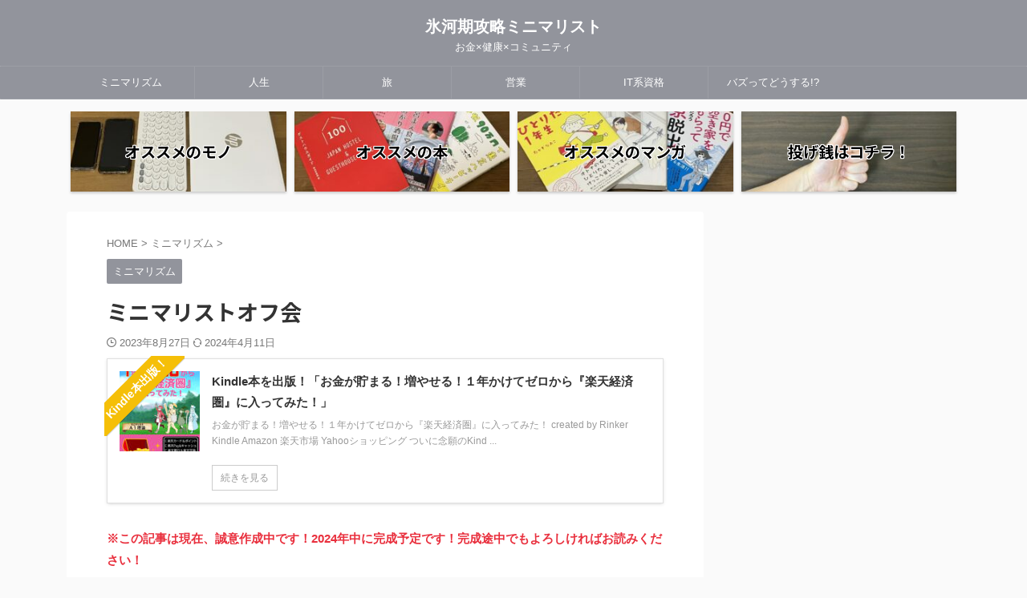

--- FILE ---
content_type: text/html; charset=UTF-8
request_url: https://a1riron.com/entry/minimalist-off-meeting
body_size: 36312
content:

<!DOCTYPE html>
<!--[if lt IE 7]>
<html class="ie6" lang="ja"> <![endif]-->
<!--[if IE 7]>
<html class="i7" lang="ja"> <![endif]-->
<!--[if IE 8]>
<html class="ie" lang="ja"> <![endif]-->
<!--[if gt IE 8]><!-->
<html lang="ja" class="s-navi-search-overlay  toc-style-default">
	<!--<![endif]-->
	<head prefix="og: http://ogp.me/ns# fb: http://ogp.me/ns/fb# article: http://ogp.me/ns/article#">
		
	<!-- Global site tag (gtag.js) - Google Analytics -->
	<script async src="https://www.googletagmanager.com/gtag/js?id=UA-44069430-2"></script>
	<script>
	  window.dataLayer = window.dataLayer || [];
	  function gtag(){dataLayer.push(arguments);}
	  gtag('js', new Date());

	  gtag('config', 'UA-44069430-2');
	</script>
			<meta charset="UTF-8" >
		<meta name="viewport" content="width=device-width,initial-scale=1.0,user-scalable=no,viewport-fit=cover">
		<meta name="format-detection" content="telephone=no" >
		<meta name="referrer" content="no-referrer-when-downgrade"/>

		
		<link rel="alternate" type="application/rss+xml" title="氷河期攻略ミニマリスト RSS Feed" href="https://a1riron.com/feed" />
		<link rel="pingback" href="https://a1riron.com/xmlrpc.php" >
		<!--[if lt IE 9]>
		<script src="https://a1riron.com/wp-content/themes/affinger/js/html5shiv.js"></script>
		<![endif]-->
				<meta name='robots' content='max-image-preview:large' />
<title>ミニマリストオフ会 - 氷河期攻略ミニマリスト</title>
<link rel='dns-prefetch' href='//www.google.com' />
<link rel='dns-prefetch' href='//ajax.googleapis.com' />
<link rel='dns-prefetch' href='//www.googletagmanager.com' />
<link rel='dns-prefetch' href='//pagead2.googlesyndication.com' />
<link rel="alternate" title="oEmbed (JSON)" type="application/json+oembed" href="https://a1riron.com/wp-json/oembed/1.0/embed?url=https%3A%2F%2Fa1riron.com%2Fentry%2Fminimalist-off-meeting" />
<link rel="alternate" title="oEmbed (XML)" type="text/xml+oembed" href="https://a1riron.com/wp-json/oembed/1.0/embed?url=https%3A%2F%2Fa1riron.com%2Fentry%2Fminimalist-off-meeting&#038;format=xml" />
<style id='wp-img-auto-sizes-contain-inline-css' type='text/css'>
img:is([sizes=auto i],[sizes^="auto," i]){contain-intrinsic-size:3000px 1500px}
/*# sourceURL=wp-img-auto-sizes-contain-inline-css */
</style>
<style id='wp-emoji-styles-inline-css' type='text/css'>

	img.wp-smiley, img.emoji {
		display: inline !important;
		border: none !important;
		box-shadow: none !important;
		height: 1em !important;
		width: 1em !important;
		margin: 0 0.07em !important;
		vertical-align: -0.1em !important;
		background: none !important;
		padding: 0 !important;
	}
/*# sourceURL=wp-emoji-styles-inline-css */
</style>
<style id='wp-block-library-inline-css' type='text/css'>
:root{--wp-block-synced-color:#7a00df;--wp-block-synced-color--rgb:122,0,223;--wp-bound-block-color:var(--wp-block-synced-color);--wp-editor-canvas-background:#ddd;--wp-admin-theme-color:#007cba;--wp-admin-theme-color--rgb:0,124,186;--wp-admin-theme-color-darker-10:#006ba1;--wp-admin-theme-color-darker-10--rgb:0,107,160.5;--wp-admin-theme-color-darker-20:#005a87;--wp-admin-theme-color-darker-20--rgb:0,90,135;--wp-admin-border-width-focus:2px}@media (min-resolution:192dpi){:root{--wp-admin-border-width-focus:1.5px}}.wp-element-button{cursor:pointer}:root .has-very-light-gray-background-color{background-color:#eee}:root .has-very-dark-gray-background-color{background-color:#313131}:root .has-very-light-gray-color{color:#eee}:root .has-very-dark-gray-color{color:#313131}:root .has-vivid-green-cyan-to-vivid-cyan-blue-gradient-background{background:linear-gradient(135deg,#00d084,#0693e3)}:root .has-purple-crush-gradient-background{background:linear-gradient(135deg,#34e2e4,#4721fb 50%,#ab1dfe)}:root .has-hazy-dawn-gradient-background{background:linear-gradient(135deg,#faaca8,#dad0ec)}:root .has-subdued-olive-gradient-background{background:linear-gradient(135deg,#fafae1,#67a671)}:root .has-atomic-cream-gradient-background{background:linear-gradient(135deg,#fdd79a,#004a59)}:root .has-nightshade-gradient-background{background:linear-gradient(135deg,#330968,#31cdcf)}:root .has-midnight-gradient-background{background:linear-gradient(135deg,#020381,#2874fc)}:root{--wp--preset--font-size--normal:16px;--wp--preset--font-size--huge:42px}.has-regular-font-size{font-size:1em}.has-larger-font-size{font-size:2.625em}.has-normal-font-size{font-size:var(--wp--preset--font-size--normal)}.has-huge-font-size{font-size:var(--wp--preset--font-size--huge)}.has-text-align-center{text-align:center}.has-text-align-left{text-align:left}.has-text-align-right{text-align:right}.has-fit-text{white-space:nowrap!important}#end-resizable-editor-section{display:none}.aligncenter{clear:both}.items-justified-left{justify-content:flex-start}.items-justified-center{justify-content:center}.items-justified-right{justify-content:flex-end}.items-justified-space-between{justify-content:space-between}.screen-reader-text{border:0;clip-path:inset(50%);height:1px;margin:-1px;overflow:hidden;padding:0;position:absolute;width:1px;word-wrap:normal!important}.screen-reader-text:focus{background-color:#ddd;clip-path:none;color:#444;display:block;font-size:1em;height:auto;left:5px;line-height:normal;padding:15px 23px 14px;text-decoration:none;top:5px;width:auto;z-index:100000}html :where(.has-border-color){border-style:solid}html :where([style*=border-top-color]){border-top-style:solid}html :where([style*=border-right-color]){border-right-style:solid}html :where([style*=border-bottom-color]){border-bottom-style:solid}html :where([style*=border-left-color]){border-left-style:solid}html :where([style*=border-width]){border-style:solid}html :where([style*=border-top-width]){border-top-style:solid}html :where([style*=border-right-width]){border-right-style:solid}html :where([style*=border-bottom-width]){border-bottom-style:solid}html :where([style*=border-left-width]){border-left-style:solid}html :where(img[class*=wp-image-]){height:auto;max-width:100%}:where(figure){margin:0 0 1em}html :where(.is-position-sticky){--wp-admin--admin-bar--position-offset:var(--wp-admin--admin-bar--height,0px)}@media screen and (max-width:600px){html :where(.is-position-sticky){--wp-admin--admin-bar--position-offset:0px}}

/*# sourceURL=wp-block-library-inline-css */
</style><style id='rinkerg-gutenberg-rinker-style-inline-css' type='text/css'>
.wp-block-create-block-block{background-color:#21759b;color:#fff;padding:2px}

/*# sourceURL=https://a1riron.com/wp-content/plugins/yyi-rinker/block/build/style-index.css */
</style>
<style id='wp-block-heading-inline-css' type='text/css'>
h1:where(.wp-block-heading).has-background,h2:where(.wp-block-heading).has-background,h3:where(.wp-block-heading).has-background,h4:where(.wp-block-heading).has-background,h5:where(.wp-block-heading).has-background,h6:where(.wp-block-heading).has-background{padding:1.25em 2.375em}h1.has-text-align-left[style*=writing-mode]:where([style*=vertical-lr]),h1.has-text-align-right[style*=writing-mode]:where([style*=vertical-rl]),h2.has-text-align-left[style*=writing-mode]:where([style*=vertical-lr]),h2.has-text-align-right[style*=writing-mode]:where([style*=vertical-rl]),h3.has-text-align-left[style*=writing-mode]:where([style*=vertical-lr]),h3.has-text-align-right[style*=writing-mode]:where([style*=vertical-rl]),h4.has-text-align-left[style*=writing-mode]:where([style*=vertical-lr]),h4.has-text-align-right[style*=writing-mode]:where([style*=vertical-rl]),h5.has-text-align-left[style*=writing-mode]:where([style*=vertical-lr]),h5.has-text-align-right[style*=writing-mode]:where([style*=vertical-rl]),h6.has-text-align-left[style*=writing-mode]:where([style*=vertical-lr]),h6.has-text-align-right[style*=writing-mode]:where([style*=vertical-rl]){rotate:180deg}
/*# sourceURL=https://a1riron.com/wp-includes/blocks/heading/style.min.css */
</style>
<style id='wp-block-paragraph-inline-css' type='text/css'>
.is-small-text{font-size:.875em}.is-regular-text{font-size:1em}.is-large-text{font-size:2.25em}.is-larger-text{font-size:3em}.has-drop-cap:not(:focus):first-letter{float:left;font-size:8.4em;font-style:normal;font-weight:100;line-height:.68;margin:.05em .1em 0 0;text-transform:uppercase}body.rtl .has-drop-cap:not(:focus):first-letter{float:none;margin-left:.1em}p.has-drop-cap.has-background{overflow:hidden}:root :where(p.has-background){padding:1.25em 2.375em}:where(p.has-text-color:not(.has-link-color)) a{color:inherit}p.has-text-align-left[style*="writing-mode:vertical-lr"],p.has-text-align-right[style*="writing-mode:vertical-rl"]{rotate:180deg}
/*# sourceURL=https://a1riron.com/wp-includes/blocks/paragraph/style.min.css */
</style>
<style id='wp-block-quote-inline-css' type='text/css'>
.wp-block-quote{box-sizing:border-box;overflow-wrap:break-word}.wp-block-quote.is-large:where(:not(.is-style-plain)),.wp-block-quote.is-style-large:where(:not(.is-style-plain)){margin-bottom:1em;padding:0 1em}.wp-block-quote.is-large:where(:not(.is-style-plain)) p,.wp-block-quote.is-style-large:where(:not(.is-style-plain)) p{font-size:1.5em;font-style:italic;line-height:1.6}.wp-block-quote.is-large:where(:not(.is-style-plain)) cite,.wp-block-quote.is-large:where(:not(.is-style-plain)) footer,.wp-block-quote.is-style-large:where(:not(.is-style-plain)) cite,.wp-block-quote.is-style-large:where(:not(.is-style-plain)) footer{font-size:1.125em;text-align:right}.wp-block-quote>cite{display:block}
/*# sourceURL=https://a1riron.com/wp-includes/blocks/quote/style.min.css */
</style>
<style id='global-styles-inline-css' type='text/css'>
:root{--wp--preset--aspect-ratio--square: 1;--wp--preset--aspect-ratio--4-3: 4/3;--wp--preset--aspect-ratio--3-4: 3/4;--wp--preset--aspect-ratio--3-2: 3/2;--wp--preset--aspect-ratio--2-3: 2/3;--wp--preset--aspect-ratio--16-9: 16/9;--wp--preset--aspect-ratio--9-16: 9/16;--wp--preset--color--black: #000000;--wp--preset--color--cyan-bluish-gray: #abb8c3;--wp--preset--color--white: #ffffff;--wp--preset--color--pale-pink: #f78da7;--wp--preset--color--vivid-red: #cf2e2e;--wp--preset--color--luminous-vivid-orange: #ff6900;--wp--preset--color--luminous-vivid-amber: #fcb900;--wp--preset--color--light-green-cyan: #eefaff;--wp--preset--color--vivid-green-cyan: #00d084;--wp--preset--color--pale-cyan-blue: #8ed1fc;--wp--preset--color--vivid-cyan-blue: #0693e3;--wp--preset--color--vivid-purple: #9b51e0;--wp--preset--color--soft-red: #e92f3d;--wp--preset--color--light-grayish-red: #fdf0f2;--wp--preset--color--vivid-yellow: #ffc107;--wp--preset--color--very-pale-yellow: #fffde7;--wp--preset--color--very-light-gray: #fafafa;--wp--preset--color--very-dark-gray: #313131;--wp--preset--color--original-color-a: #43a047;--wp--preset--color--original-color-b: #795548;--wp--preset--color--original-color-c: #ec407a;--wp--preset--color--original-color-d: #9e9d24;--wp--preset--gradient--vivid-cyan-blue-to-vivid-purple: linear-gradient(135deg,rgb(6,147,227) 0%,rgb(155,81,224) 100%);--wp--preset--gradient--light-green-cyan-to-vivid-green-cyan: linear-gradient(135deg,rgb(122,220,180) 0%,rgb(0,208,130) 100%);--wp--preset--gradient--luminous-vivid-amber-to-luminous-vivid-orange: linear-gradient(135deg,rgb(252,185,0) 0%,rgb(255,105,0) 100%);--wp--preset--gradient--luminous-vivid-orange-to-vivid-red: linear-gradient(135deg,rgb(255,105,0) 0%,rgb(207,46,46) 100%);--wp--preset--gradient--very-light-gray-to-cyan-bluish-gray: linear-gradient(135deg,rgb(238,238,238) 0%,rgb(169,184,195) 100%);--wp--preset--gradient--cool-to-warm-spectrum: linear-gradient(135deg,rgb(74,234,220) 0%,rgb(151,120,209) 20%,rgb(207,42,186) 40%,rgb(238,44,130) 60%,rgb(251,105,98) 80%,rgb(254,248,76) 100%);--wp--preset--gradient--blush-light-purple: linear-gradient(135deg,rgb(255,206,236) 0%,rgb(152,150,240) 100%);--wp--preset--gradient--blush-bordeaux: linear-gradient(135deg,rgb(254,205,165) 0%,rgb(254,45,45) 50%,rgb(107,0,62) 100%);--wp--preset--gradient--luminous-dusk: linear-gradient(135deg,rgb(255,203,112) 0%,rgb(199,81,192) 50%,rgb(65,88,208) 100%);--wp--preset--gradient--pale-ocean: linear-gradient(135deg,rgb(255,245,203) 0%,rgb(182,227,212) 50%,rgb(51,167,181) 100%);--wp--preset--gradient--electric-grass: linear-gradient(135deg,rgb(202,248,128) 0%,rgb(113,206,126) 100%);--wp--preset--gradient--midnight: linear-gradient(135deg,rgb(2,3,129) 0%,rgb(40,116,252) 100%);--wp--preset--font-size--small: .8em;--wp--preset--font-size--medium: 20px;--wp--preset--font-size--large: 1.5em;--wp--preset--font-size--x-large: 42px;--wp--preset--font-size--st-regular: 1em;--wp--preset--font-size--huge: 3em;--wp--preset--spacing--20: 0.44rem;--wp--preset--spacing--30: 0.67rem;--wp--preset--spacing--40: 1rem;--wp--preset--spacing--50: 1.5rem;--wp--preset--spacing--60: 2.25rem;--wp--preset--spacing--70: 3.38rem;--wp--preset--spacing--80: 5.06rem;--wp--preset--shadow--natural: 6px 6px 9px rgba(0, 0, 0, 0.2);--wp--preset--shadow--deep: 12px 12px 50px rgba(0, 0, 0, 0.4);--wp--preset--shadow--sharp: 6px 6px 0px rgba(0, 0, 0, 0.2);--wp--preset--shadow--outlined: 6px 6px 0px -3px rgb(255, 255, 255), 6px 6px rgb(0, 0, 0);--wp--preset--shadow--crisp: 6px 6px 0px rgb(0, 0, 0);}:where(.is-layout-flex){gap: 0.5em;}:where(.is-layout-grid){gap: 0.5em;}body .is-layout-flex{display: flex;}.is-layout-flex{flex-wrap: wrap;align-items: center;}.is-layout-flex > :is(*, div){margin: 0;}body .is-layout-grid{display: grid;}.is-layout-grid > :is(*, div){margin: 0;}:where(.wp-block-columns.is-layout-flex){gap: 2em;}:where(.wp-block-columns.is-layout-grid){gap: 2em;}:where(.wp-block-post-template.is-layout-flex){gap: 1.25em;}:where(.wp-block-post-template.is-layout-grid){gap: 1.25em;}.has-black-color{color: var(--wp--preset--color--black) !important;}.has-cyan-bluish-gray-color{color: var(--wp--preset--color--cyan-bluish-gray) !important;}.has-white-color{color: var(--wp--preset--color--white) !important;}.has-pale-pink-color{color: var(--wp--preset--color--pale-pink) !important;}.has-vivid-red-color{color: var(--wp--preset--color--vivid-red) !important;}.has-luminous-vivid-orange-color{color: var(--wp--preset--color--luminous-vivid-orange) !important;}.has-luminous-vivid-amber-color{color: var(--wp--preset--color--luminous-vivid-amber) !important;}.has-light-green-cyan-color{color: var(--wp--preset--color--light-green-cyan) !important;}.has-vivid-green-cyan-color{color: var(--wp--preset--color--vivid-green-cyan) !important;}.has-pale-cyan-blue-color{color: var(--wp--preset--color--pale-cyan-blue) !important;}.has-vivid-cyan-blue-color{color: var(--wp--preset--color--vivid-cyan-blue) !important;}.has-vivid-purple-color{color: var(--wp--preset--color--vivid-purple) !important;}.has-black-background-color{background-color: var(--wp--preset--color--black) !important;}.has-cyan-bluish-gray-background-color{background-color: var(--wp--preset--color--cyan-bluish-gray) !important;}.has-white-background-color{background-color: var(--wp--preset--color--white) !important;}.has-pale-pink-background-color{background-color: var(--wp--preset--color--pale-pink) !important;}.has-vivid-red-background-color{background-color: var(--wp--preset--color--vivid-red) !important;}.has-luminous-vivid-orange-background-color{background-color: var(--wp--preset--color--luminous-vivid-orange) !important;}.has-luminous-vivid-amber-background-color{background-color: var(--wp--preset--color--luminous-vivid-amber) !important;}.has-light-green-cyan-background-color{background-color: var(--wp--preset--color--light-green-cyan) !important;}.has-vivid-green-cyan-background-color{background-color: var(--wp--preset--color--vivid-green-cyan) !important;}.has-pale-cyan-blue-background-color{background-color: var(--wp--preset--color--pale-cyan-blue) !important;}.has-vivid-cyan-blue-background-color{background-color: var(--wp--preset--color--vivid-cyan-blue) !important;}.has-vivid-purple-background-color{background-color: var(--wp--preset--color--vivid-purple) !important;}.has-black-border-color{border-color: var(--wp--preset--color--black) !important;}.has-cyan-bluish-gray-border-color{border-color: var(--wp--preset--color--cyan-bluish-gray) !important;}.has-white-border-color{border-color: var(--wp--preset--color--white) !important;}.has-pale-pink-border-color{border-color: var(--wp--preset--color--pale-pink) !important;}.has-vivid-red-border-color{border-color: var(--wp--preset--color--vivid-red) !important;}.has-luminous-vivid-orange-border-color{border-color: var(--wp--preset--color--luminous-vivid-orange) !important;}.has-luminous-vivid-amber-border-color{border-color: var(--wp--preset--color--luminous-vivid-amber) !important;}.has-light-green-cyan-border-color{border-color: var(--wp--preset--color--light-green-cyan) !important;}.has-vivid-green-cyan-border-color{border-color: var(--wp--preset--color--vivid-green-cyan) !important;}.has-pale-cyan-blue-border-color{border-color: var(--wp--preset--color--pale-cyan-blue) !important;}.has-vivid-cyan-blue-border-color{border-color: var(--wp--preset--color--vivid-cyan-blue) !important;}.has-vivid-purple-border-color{border-color: var(--wp--preset--color--vivid-purple) !important;}.has-vivid-cyan-blue-to-vivid-purple-gradient-background{background: var(--wp--preset--gradient--vivid-cyan-blue-to-vivid-purple) !important;}.has-light-green-cyan-to-vivid-green-cyan-gradient-background{background: var(--wp--preset--gradient--light-green-cyan-to-vivid-green-cyan) !important;}.has-luminous-vivid-amber-to-luminous-vivid-orange-gradient-background{background: var(--wp--preset--gradient--luminous-vivid-amber-to-luminous-vivid-orange) !important;}.has-luminous-vivid-orange-to-vivid-red-gradient-background{background: var(--wp--preset--gradient--luminous-vivid-orange-to-vivid-red) !important;}.has-very-light-gray-to-cyan-bluish-gray-gradient-background{background: var(--wp--preset--gradient--very-light-gray-to-cyan-bluish-gray) !important;}.has-cool-to-warm-spectrum-gradient-background{background: var(--wp--preset--gradient--cool-to-warm-spectrum) !important;}.has-blush-light-purple-gradient-background{background: var(--wp--preset--gradient--blush-light-purple) !important;}.has-blush-bordeaux-gradient-background{background: var(--wp--preset--gradient--blush-bordeaux) !important;}.has-luminous-dusk-gradient-background{background: var(--wp--preset--gradient--luminous-dusk) !important;}.has-pale-ocean-gradient-background{background: var(--wp--preset--gradient--pale-ocean) !important;}.has-electric-grass-gradient-background{background: var(--wp--preset--gradient--electric-grass) !important;}.has-midnight-gradient-background{background: var(--wp--preset--gradient--midnight) !important;}.has-small-font-size{font-size: var(--wp--preset--font-size--small) !important;}.has-medium-font-size{font-size: var(--wp--preset--font-size--medium) !important;}.has-large-font-size{font-size: var(--wp--preset--font-size--large) !important;}.has-x-large-font-size{font-size: var(--wp--preset--font-size--x-large) !important;}
/*# sourceURL=global-styles-inline-css */
</style>

<style id='classic-theme-styles-inline-css' type='text/css'>
/*! This file is auto-generated */
.wp-block-button__link{color:#fff;background-color:#32373c;border-radius:9999px;box-shadow:none;text-decoration:none;padding:calc(.667em + 2px) calc(1.333em + 2px);font-size:1.125em}.wp-block-file__button{background:#32373c;color:#fff;text-decoration:none}
/*# sourceURL=/wp-includes/css/classic-themes.min.css */
</style>
<link rel='stylesheet' id='contact-form-7-css' href='https://a1riron.com/wp-content/plugins/contact-form-7/includes/css/styles.css?ver=6.1.4' type='text/css' media='all' />
<link rel='stylesheet' id='yyi_rinker_stylesheet-css' href='https://a1riron.com/wp-content/plugins/yyi-rinker/css/style.css?v=1.11.1&#038;ver=6.9' type='text/css' media='all' />
<link rel='stylesheet' id='normalize-css' href='https://a1riron.com/wp-content/themes/affinger/css/normalize.css?ver=1.5.9' type='text/css' media='all' />
<link rel='stylesheet' id='st_svg-css' href='https://a1riron.com/wp-content/themes/affinger/st_svg/style.css?ver=6.9' type='text/css' media='all' />
<link rel='stylesheet' id='slick-css' href='https://a1riron.com/wp-content/themes/affinger/vendor/slick/slick.css?ver=1.8.0' type='text/css' media='all' />
<link rel='stylesheet' id='slick-theme-css' href='https://a1riron.com/wp-content/themes/affinger/vendor/slick/slick-theme.css?ver=1.8.0' type='text/css' media='all' />
<link rel='stylesheet' id='fonts-googleapis-notosansjp-css' href='//fonts.googleapis.com/css?family=Noto+Sans+JP%3A400%2C700&#038;display=swap&#038;subset=japanese&#038;ver=6.9' type='text/css' media='all' />
<link rel='stylesheet' id='style-css' href='https://a1riron.com/wp-content/themes/affinger/style.css?ver=6.9' type='text/css' media='all' />
<link rel='stylesheet' id='child-style-css' href='https://a1riron.com/wp-content/themes/affinger-child/style.css?ver=6.9' type='text/css' media='all' />
<link rel='stylesheet' id='single-css' href='https://a1riron.com/wp-content/themes/affinger/st-rankcss.php' type='text/css' media='all' />
<link rel='stylesheet' id='st-themecss-css' href='https://a1riron.com/wp-content/themes/affinger/st-themecss-loader.php?ver=6.9' type='text/css' media='all' />
<script type="text/javascript" src="//ajax.googleapis.com/ajax/libs/jquery/1.11.3/jquery.min.js?ver=1.11.3" id="jquery-js"></script>
<script type="text/javascript" src="https://a1riron.com/wp-content/plugins/yyi-rinker/js/event-tracking.js?v=1.11.1" id="yyi_rinker_event_tracking_script-js"></script>

<!-- Site Kit によって追加された Google タグ（gtag.js）スニペット -->
<!-- Google アナリティクス スニペット (Site Kit が追加) -->
<script type="text/javascript" src="https://www.googletagmanager.com/gtag/js?id=GT-T948G7Q" id="google_gtagjs-js" async></script>
<script type="text/javascript" id="google_gtagjs-js-after">
/* <![CDATA[ */
window.dataLayer = window.dataLayer || [];function gtag(){dataLayer.push(arguments);}
gtag("set","linker",{"domains":["a1riron.com"]});
gtag("js", new Date());
gtag("set", "developer_id.dZTNiMT", true);
gtag("config", "GT-T948G7Q");
//# sourceURL=google_gtagjs-js-after
/* ]]> */
</script>
<link rel="https://api.w.org/" href="https://a1riron.com/wp-json/" /><link rel="alternate" title="JSON" type="application/json" href="https://a1riron.com/wp-json/wp/v2/posts/16840" /><link rel='shortlink' href='https://a1riron.com/?p=16840' />
<meta name="generator" content="Site Kit by Google 1.168.0" /><script type="text/javascript" language="javascript">
    var vc_pid = "887807874";
</script><script type="text/javascript" src="//aml.valuecommerce.com/vcdal.js" async></script><style>
.yyi-rinker-images {
    display: flex;
    justify-content: center;
    align-items: center;
    position: relative;

}
div.yyi-rinker-image img.yyi-rinker-main-img.hidden {
    display: none;
}

.yyi-rinker-images-arrow {
    cursor: pointer;
    position: absolute;
    top: 50%;
    display: block;
    margin-top: -11px;
    opacity: 0.6;
    width: 22px;
}

.yyi-rinker-images-arrow-left{
    left: -10px;
}
.yyi-rinker-images-arrow-right{
    right: -10px;
}

.yyi-rinker-images-arrow-left.hidden {
    display: none;
}

.yyi-rinker-images-arrow-right.hidden {
    display: none;
}
div.yyi-rinker-contents.yyi-rinker-design-tate  div.yyi-rinker-box{
    flex-direction: column;
}

div.yyi-rinker-contents.yyi-rinker-design-slim div.yyi-rinker-box .yyi-rinker-links {
    flex-direction: column;
}

div.yyi-rinker-contents.yyi-rinker-design-slim div.yyi-rinker-info {
    width: 100%;
}

div.yyi-rinker-contents.yyi-rinker-design-slim .yyi-rinker-title {
    text-align: center;
}

div.yyi-rinker-contents.yyi-rinker-design-slim .yyi-rinker-links {
    text-align: center;
}
div.yyi-rinker-contents.yyi-rinker-design-slim .yyi-rinker-image {
    margin: auto;
}

div.yyi-rinker-contents.yyi-rinker-design-slim div.yyi-rinker-info ul.yyi-rinker-links li {
	align-self: stretch;
}
div.yyi-rinker-contents.yyi-rinker-design-slim div.yyi-rinker-box div.yyi-rinker-info {
	padding: 0;
}
div.yyi-rinker-contents.yyi-rinker-design-slim div.yyi-rinker-box {
	flex-direction: column;
	padding: 14px 5px 0;
}

.yyi-rinker-design-slim div.yyi-rinker-box div.yyi-rinker-info {
	text-align: center;
}

.yyi-rinker-design-slim div.price-box span.price {
	display: block;
}

div.yyi-rinker-contents.yyi-rinker-design-slim div.yyi-rinker-info div.yyi-rinker-title a{
	font-size:16px;
}

div.yyi-rinker-contents.yyi-rinker-design-slim ul.yyi-rinker-links li.amazonkindlelink:before,  div.yyi-rinker-contents.yyi-rinker-design-slim ul.yyi-rinker-links li.amazonlink:before,  div.yyi-rinker-contents.yyi-rinker-design-slim ul.yyi-rinker-links li.rakutenlink:before, div.yyi-rinker-contents.yyi-rinker-design-slim ul.yyi-rinker-links li.yahoolink:before, div.yyi-rinker-contents.yyi-rinker-design-slim ul.yyi-rinker-links li.mercarilink:before {
	font-size:12px;
}

div.yyi-rinker-contents.yyi-rinker-design-slim ul.yyi-rinker-links li a {
	font-size: 13px;
}
.entry-content ul.yyi-rinker-links li {
	padding: 0;
}

div.yyi-rinker-contents .yyi-rinker-attention.attention_desing_right_ribbon {
    width: 89px;
    height: 91px;
    position: absolute;
    top: -1px;
    right: -1px;
    left: auto;
    overflow: hidden;
}

div.yyi-rinker-contents .yyi-rinker-attention.attention_desing_right_ribbon span {
    display: inline-block;
    width: 146px;
    position: absolute;
    padding: 4px 0;
    left: -13px;
    top: 12px;
    text-align: center;
    font-size: 12px;
    line-height: 24px;
    -webkit-transform: rotate(45deg);
    transform: rotate(45deg);
    box-shadow: 0 1px 3px rgba(0, 0, 0, 0.2);
}

div.yyi-rinker-contents .yyi-rinker-attention.attention_desing_right_ribbon {
    background: none;
}
.yyi-rinker-attention.attention_desing_right_ribbon .yyi-rinker-attention-after,
.yyi-rinker-attention.attention_desing_right_ribbon .yyi-rinker-attention-before{
display:none;
}
div.yyi-rinker-use-right_ribbon div.yyi-rinker-title {
    margin-right: 2rem;
}

				</style><meta name="robots" content="index, follow" />
<meta name="thumbnail" content="https://a1riron.com/wp-content/uploads/20170306010024.jpg">
<meta name="google-site-verification" content="BIZRYpwMYeiHHhXnm5bGrS2u5DIgjmybZusW99whsX4" />
<script async src="https://pagead2.googlesyndication.com/pagead/js/adsbygoogle.js?client=ca-pub-7234856676329983"
     crossorigin="anonymous"></script>
<script>document.addEventListener('touchstart',function(){});</script>
<link rel="canonical" href="https://a1riron.com/entry/minimalist-off-meeting" />

<!-- Site Kit が追加した Google AdSense メタタグ -->
<meta name="google-adsense-platform-account" content="ca-host-pub-2644536267352236">
<meta name="google-adsense-platform-domain" content="sitekit.withgoogle.com">
<!-- Site Kit が追加した End Google AdSense メタタグ -->
<noscript><style>.lazyload[data-src]{display:none !important;}</style></noscript><style>.lazyload{background-image:none !important;}.lazyload:before{background-image:none !important;}</style>
<!-- Google AdSense スニペット (Site Kit が追加) -->
<script type="text/javascript" async="async" src="https://pagead2.googlesyndication.com/pagead/js/adsbygoogle.js?client=ca-pub-7234856676329983&amp;host=ca-host-pub-2644536267352236" crossorigin="anonymous"></script>

<!-- (ここまで) Google AdSense スニペット (Site Kit が追加) -->
<link rel="icon" href="https://a1riron.com/wp-content/uploads/cropped-b1da2249f88c708157826bf1d7e4e09e-32x32.jpg" sizes="32x32" />
<link rel="icon" href="https://a1riron.com/wp-content/uploads/cropped-b1da2249f88c708157826bf1d7e4e09e-192x192.jpg" sizes="192x192" />
<link rel="apple-touch-icon" href="https://a1riron.com/wp-content/uploads/cropped-b1da2249f88c708157826bf1d7e4e09e-180x180.jpg" />
<meta name="msapplication-TileImage" content="https://a1riron.com/wp-content/uploads/cropped-b1da2249f88c708157826bf1d7e4e09e-270x270.jpg" />
		<style type="text/css" id="wp-custom-css">
			.st-cardlink-card-text {
color:black;  text-shadow:1px 1px 0 #FFF, -1px -1px 0 #FFF,
              -1px 1px 0 #FFF, 1px -1px 0 #FFF,
              0px 1px 0 #FFF,  0-1px 0 #FFF,
              -1px 0 0 #FFF, 1px 0 0 #FFF;
}

/* ====================================
ヘッダーカードを縁取りにするCSS
参照サイトは
https://wk-partners.co.jp/homepage/blog/hpseisaku/htmlcss/huchidorimoji/
追加日2023年8月18日
====================================*/
日2023年8月18日
====================================*/		</style>
				
<!-- OGP -->
	<meta property="og:locale" content="ja_JP">
	<meta property="fb:app_id" content="2052171104955274">
			<meta property="article:publisher" content="https://www.facebook.com/A1riron">
	
<meta property="og:type" content="article">
<meta property="og:title" content="ミニマリストオフ会">
<meta property="og:url" content="https://a1riron.com/entry/minimalist-off-meeting">
<meta property="og:description" content="※この記事は現在、誠意作成中です！2024年中に完成予定です！完成途中でもよろしければお読みください！ ここではこのブログを始めてから僕個人が主催したり参加したミニマリストオフ会の記録をつづっていきま">
<meta property="og:site_name" content="氷河期攻略ミニマリスト">
<meta property="og:image" content="https://a1riron.com/wp-content/uploads/20170306010024.jpg">


	<meta property="article:published_time" content="2023-08-27T15:08:42+09:00" />
		<meta property="article:author" content="A1理論" />

				<meta name="twitter:card" content="summary_large_image">
	
	<meta name="twitter:site" content="@A1riron">
	<meta name="twitter:title" content="ミニマリストオフ会">
	<meta name="twitter:description" content="※この記事は現在、誠意作成中です！2024年中に完成予定です！完成途中でもよろしければお読みください！ ここではこのブログを始めてから僕個人が主催したり参加したミニマリストオフ会の記録をつづっていきま">
	<meta name="twitter:image" content="https://a1riron.com/wp-content/uploads/20170306010024.jpg">
<!-- /OGP -->
		


<script>
	(function (window, document, $, undefined) {
		'use strict';

		var SlideBox = (function () {
			/**
			 * @param $element
			 *
			 * @constructor
			 */
			function SlideBox($element) {
				this._$element = $element;
			}

			SlideBox.prototype.$content = function () {
				return this._$element.find('[data-st-slidebox-content]');
			};

			SlideBox.prototype.$toggle = function () {
				return this._$element.find('[data-st-slidebox-toggle]');
			};

			SlideBox.prototype.$icon = function () {
				return this._$element.find('[data-st-slidebox-icon]');
			};

			SlideBox.prototype.$text = function () {
				return this._$element.find('[data-st-slidebox-text]');
			};

			SlideBox.prototype.is_expanded = function () {
				return !!(this._$element.filter('[data-st-slidebox-expanded="true"]').length);
			};

			SlideBox.prototype.expand = function () {
				var self = this;

				this.$content().slideDown()
					.promise()
					.then(function () {
						var $icon = self.$icon();
						var $text = self.$text();

						$icon.removeClass($icon.attr('data-st-slidebox-icon-collapsed'))
							.addClass($icon.attr('data-st-slidebox-icon-expanded'))

						$text.text($text.attr('data-st-slidebox-text-expanded'))

						self._$element.removeClass('is-collapsed')
							.addClass('is-expanded');

						self._$element.attr('data-st-slidebox-expanded', 'true');
					});
			};

			SlideBox.prototype.collapse = function () {
				var self = this;

				this.$content().slideUp()
					.promise()
					.then(function () {
						var $icon = self.$icon();
						var $text = self.$text();

						$icon.removeClass($icon.attr('data-st-slidebox-icon-expanded'))
							.addClass($icon.attr('data-st-slidebox-icon-collapsed'))

						$text.text($text.attr('data-st-slidebox-text-collapsed'))

						self._$element.removeClass('is-expanded')
							.addClass('is-collapsed');

						self._$element.attr('data-st-slidebox-expanded', 'false');
					});
			};

			SlideBox.prototype.toggle = function () {
				if (this.is_expanded()) {
					this.collapse();
				} else {
					this.expand();
				}
			};

			SlideBox.prototype.add_event_listeners = function () {
				var self = this;

				this.$toggle().on('click', function (event) {
					self.toggle();
				});
			};

			SlideBox.prototype.initialize = function () {
				this.add_event_listeners();
			};

			return SlideBox;
		}());

		function on_ready() {
			var slideBoxes = [];

			$('[data-st-slidebox]').each(function () {
				var $element = $(this);
				var slideBox = new SlideBox($element);

				slideBoxes.push(slideBox);

				slideBox.initialize();
			});

			return slideBoxes;
		}

		$(on_ready);
	}(window, window.document, jQuery));
</script>

	<script>
		(function (window, document, $, undefined) {
			'use strict';

			$(function(){
			$('.post h2:not([class^="is-style-st-heading-custom-"]):not([class*=" is-style-st-heading-custom-"]):not(.st-css-no2) , .h2modoki').wrapInner('<span class="st-dash-design"></span>');
			})
		}(window, window.document, jQuery));
	</script>

<script>
	(function (window, document, $, undefined) {
		'use strict';

		$(function(){
			/* 第一階層のみの目次にクラスを挿入 */
			$("#toc_container:not(:has(ul ul))").addClass("only-toc");
			/* アコーディオンメニュー内のカテゴリーにクラス追加 */
			$(".st-ac-box ul:has(.cat-item)").each(function(){
				$(this).addClass("st-ac-cat");
			});
		});
	}(window, window.document, jQuery));
</script>

<script>
	(function (window, document, $, undefined) {
		'use strict';

		$(function(){
									$('.st-star').parent('.rankh4').css('padding-bottom','5px'); // スターがある場合のランキング見出し調整
		});
	}(window, window.document, jQuery));
</script>



	<script>
		(function (window, document, $, undefined) {
			'use strict';

			$(function() {
				$('.is-style-st-paragraph-kaiwa').wrapInner('<span class="st-paragraph-kaiwa-text">');
			});
		}(window, window.document, jQuery));
	</script>

	<script>
		(function (window, document, $, undefined) {
			'use strict';

			$(function() {
				$('.is-style-st-paragraph-kaiwa-b').wrapInner('<span class="st-paragraph-kaiwa-text">');
			});
		}(window, window.document, jQuery));
	</script>

<script>
	/* Gutenbergスタイルを調整 */
	(function (window, document, $, undefined) {
		'use strict';

		$(function() {
			$( '[class^="is-style-st-paragraph-"],[class*=" is-style-st-paragraph-"]' ).wrapInner( '<span class="st-noflex"></span>' );
		});
	}(window, window.document, jQuery));
</script>



			</head>
	<body class="wp-singular post-template-default single single-post postid-16840 single-format-standard wp-theme-affinger wp-child-theme-affinger-child single-cat-5 not-front-page" >				<div id="st-ami">
				<div id="wrapper" class="" ontouchstart="">
				<div id="wrapper-in">

					

<header id="st-headwide">
	<div id="header-full">
		<div id="headbox-bg">
			<div id="headbox">

					<nav id="s-navi" class="pcnone" data-st-nav data-st-nav-type="normal">
		<dl class="acordion is-active" data-st-nav-primary>
			<dt class="trigger">
				<p class="acordion_button"><span class="op op-menu"><i class="st-fa st-svg-menu"></i></span></p>

									<p class="acordion_button acordion_button_search"><span class="op op-search"><i class="st-fa st-svg-search_s op-search-close"></i></span></p>
				
									<div id="st-mobile-logo"></div>
				
				<!-- 追加メニュー -->
				
				<!-- 追加メニュー2 -->
				
			</dt>

			<dd class="acordion_tree">
				<div class="acordion_tree_content">

					
					<div class="menu-menu1-container"><ul id="menu-menu1" class="menu"><li id="menu-item-5799" class="menu-item menu-item-type-taxonomy menu-item-object-category current-post-ancestor current-menu-parent current-post-parent menu-item-5799"><a href="https://a1riron.com/entry/category/%e3%83%9f%e3%83%8b%e3%83%9e%e3%83%aa%e3%82%ba%e3%83%a0"><span class="menu-item-label">ミニマリズム</span></a></li>
<li id="menu-item-5800" class="menu-item menu-item-type-taxonomy menu-item-object-category menu-item-5800"><a href="https://a1riron.com/entry/category/%e4%ba%ba%e7%94%9f"><span class="menu-item-label">人生</span></a></li>
<li id="menu-item-5801" class="menu-item menu-item-type-taxonomy menu-item-object-category menu-item-5801"><a href="https://a1riron.com/entry/category/%e6%97%85"><span class="menu-item-label">旅</span></a></li>
<li id="menu-item-5802" class="menu-item menu-item-type-taxonomy menu-item-object-category menu-item-5802"><a href="https://a1riron.com/entry/category/%e5%96%b6%e6%a5%ad"><span class="menu-item-label">営業</span></a></li>
<li id="menu-item-5797" class="menu-item menu-item-type-taxonomy menu-item-object-category menu-item-5797"><a href="https://a1riron.com/entry/category/it%e7%b3%bb%e8%b3%87%e6%a0%bc"><span class="menu-item-label">IT系資格</span></a></li>
<li id="menu-item-5798" class="menu-item menu-item-type-taxonomy menu-item-object-category menu-item-5798"><a href="https://a1riron.com/entry/category/%e3%83%90%e3%82%ba%e3%81%a3%e3%81%a6%e3%81%a9%e3%81%86%e3%81%99%e3%82%8b"><span class="menu-item-label">バズってどうする!?</span></a></li>
</ul></div>
					<div class="clear"></div>

					
				</div>
			</dd>

							<dd class="acordion_search">
					<div class="acordion_search_content">
													<div id="search" class="search-custom-d">
	<form method="get" id="searchform" action="https://a1riron.com/">
		<label class="hidden" for="s">
					</label>
		<input type="text" placeholder="" value="" name="s" id="s" />
		<input type="submit" value="&#xf002;" class="st-fa" id="searchsubmit" />
	</form>
</div>
<!-- /stinger -->
											</div>
				</dd>
					</dl>

					</nav>

									<div id="header-l">
						
						<div id="st-text-logo">
							
    
		
			<!-- ロゴ又はブログ名 -->
			
				<p class="sitename sitenametop"><a href="https://a1riron.com/">
  						                  		  氷河期攻略ミニマリスト               		           		 </a></p>

   				      		<!-- ロゴ又はブログ名ここまで -->

       		<!-- キャプション -->
       						<p class="descr">
					お金×健康×コミュニティ				</p>
			
		
	
						</div>
					</div><!-- /#header-l -->
				
				<div id="header-r" class="smanone">
					
				</div><!-- /#header-r -->

			</div><!-- /#headbox -->
		</div><!-- /#headbox-bg clearfix -->

		
		
		
		
			

			<div id="gazou-wide">
					<div id="st-menubox">
			<div id="st-menuwide">
				<nav class="smanone clearfix"><ul id="menu-menu1-1" class="menu"><li class="menu-item menu-item-type-taxonomy menu-item-object-category current-post-ancestor current-menu-parent current-post-parent menu-item-5799"><a href="https://a1riron.com/entry/category/%e3%83%9f%e3%83%8b%e3%83%9e%e3%83%aa%e3%82%ba%e3%83%a0">ミニマリズム</a></li>
<li class="menu-item menu-item-type-taxonomy menu-item-object-category menu-item-5800"><a href="https://a1riron.com/entry/category/%e4%ba%ba%e7%94%9f">人生</a></li>
<li class="menu-item menu-item-type-taxonomy menu-item-object-category menu-item-5801"><a href="https://a1riron.com/entry/category/%e6%97%85">旅</a></li>
<li class="menu-item menu-item-type-taxonomy menu-item-object-category menu-item-5802"><a href="https://a1riron.com/entry/category/%e5%96%b6%e6%a5%ad">営業</a></li>
<li class="menu-item menu-item-type-taxonomy menu-item-object-category menu-item-5797"><a href="https://a1riron.com/entry/category/it%e7%b3%bb%e8%b3%87%e6%a0%bc">IT系資格</a></li>
<li class="menu-item menu-item-type-taxonomy menu-item-object-category menu-item-5798"><a href="https://a1riron.com/entry/category/%e3%83%90%e3%82%ba%e3%81%a3%e3%81%a6%e3%81%a9%e3%81%86%e3%81%99%e3%82%8b">バズってどうする!?</a></li>
</ul></nav>			</div>
		</div>
										<div id="st-headerbox">
						<div id="st-header">
						</div>
					</div>
									</div>
		
	</div><!-- #header-full -->

	



		<div id="st-header-cardlink-wrapper">
		<ul id="st-header-cardlink" class="st-cardlink-column-d st-cardlink-column-4">
							
														
					<li class="st-cardlink-card has-bg has-link lazyload"
						style="" data-back="https://a1riron.com/wp-content/uploads/IMG_5690-300x225.jpeg" data-eio-rwidth="300" data-eio-rheight="225">
													<a class="st-cardlink-card-link" href="https://a1riron.com/entry/header-card-goods">
								<div class="st-cardlink-card-text">
									オススメのモノ								</div>
							</a>
											</li>
				
							
														
					<li class="st-cardlink-card has-bg has-link lazyload"
						style="" data-back="https://a1riron.com/wp-content/uploads/IMG_5683-300x225.jpeg" data-eio-rwidth="300" data-eio-rheight="225">
													<a class="st-cardlink-card-link" href="https://a1riron.com/entry/header-card-books">
								<div class="st-cardlink-card-text">
									オススメの本								</div>
							</a>
											</li>
				
							
														
					<li class="st-cardlink-card has-bg has-link lazyload"
						style="" data-back="https://a1riron.com/wp-content/uploads/IMG_5685-300x225.jpeg" data-eio-rwidth="300" data-eio-rheight="225">
													<a class="st-cardlink-card-link" href="https://a1riron.com/entry/header-card-comics">
								<div class="st-cardlink-card-text">
									オススメのマンガ								</div>
							</a>
											</li>
				
							
														
					<li class="st-cardlink-card has-bg has-link lazyload"
						style="" data-back="https://a1riron.com/wp-content/uploads/IMG_5705-300x225.jpeg" data-eio-rwidth="300" data-eio-rheight="225">
													<a class="st-cardlink-card-link" href="https://a1riron.com/entry/header-card-tips">
								<div class="st-cardlink-card-text">
									投げ銭はコチラ！								</div>
							</a>
											</li>
				
					</ul>
	</div>


</header>

					<div id="content-w">

						
						
	
			<div id="st-header-post-under-box" class="st-header-post-no-data "
		     style="">
			<div class="st-dark-cover">
							</div>
		</div>
	
<div id="content" class="clearfix">
	<div id="contentInner">
		<main>
			<article>
									<div id="post-16840" class="st-post post-16840 post type-post status-publish format-standard has-post-thumbnail hentry category-5">
				
					
																
					
					<!--ぱんくず -->
											<div
							id="breadcrumb">
							<ol itemscope itemtype="http://schema.org/BreadcrumbList">
								<li itemprop="itemListElement" itemscope itemtype="http://schema.org/ListItem">
									<a href="https://a1riron.com" itemprop="item">
										<span itemprop="name">HOME</span>
									</a>
									&gt;
									<meta itemprop="position" content="1"/>
								</li>

								
																	<li itemprop="itemListElement" itemscope itemtype="http://schema.org/ListItem">
										<a href="https://a1riron.com/entry/category/%e3%83%9f%e3%83%8b%e3%83%9e%e3%83%aa%e3%82%ba%e3%83%a0" itemprop="item">
											<span
												itemprop="name">ミニマリズム</span>
										</a>
										&gt;
										<meta itemprop="position" content="2"/>
									</li>
																								</ol>

													</div>
										<!--/ ぱんくず -->

					<!--ループ開始 -->
															
																									<p class="st-catgroup">
																<a href="https://a1riron.com/entry/category/%e3%83%9f%e3%83%8b%e3%83%9e%e3%83%aa%e3%82%ba%e3%83%a0" title="View all posts in ミニマリズム" rel="category tag"><span class="catname st-catid5">ミニマリズム</span></a>							</p>
						
						<h1 class="entry-title">ミニマリストオフ会</h1>

						
	<div class="blogbox ">
		<p><span class="kdate">
														<i class="st-fa st-svg-clock-o"></i>2023年8月27日										<i class="st-fa st-svg-refresh"></i><time class="updated" datetime="2024-04-11T12:01:18+0900">2024年4月11日</time>
						</span></p>
	</div>
					
																		<div id="custom_html-2" class="widget_text st-widgets-box post-widgets-middle widget_custom_html"><div class="textwidget custom-html-widget">				<a href="https://a1riron.com/entry/kindle-rakuten-economiczone" class="st-cardlink">
				<div class="kanren st-cardbox" >
											<div class="st-cardbox-label"><span style="" class="st-cardbox-label-text">Kindle本出版！</span></div>
										<dl class="clearfix">
						<dt class="st-card-img">
																								<img width="150" height="150" src="[data-uri]" class="attachment-st_thumb150 size-st_thumb150 wp-post-image lazyload" alt="" decoding="async"   data-src="https://a1riron.com/wp-content/uploads/rakuten_fin-150x150.jpg" data-srcset="https://a1riron.com/wp-content/uploads/rakuten_fin-150x150.jpg 150w, https://a1riron.com/wp-content/uploads/rakuten_fin-100x100.jpg 100w" data-sizes="auto" data-eio-rwidth="150" data-eio-rheight="150" /><noscript><img width="150" height="150" src="https://a1riron.com/wp-content/uploads/rakuten_fin-150x150.jpg" class="attachment-st_thumb150 size-st_thumb150 wp-post-image" alt="" decoding="async" srcset="https://a1riron.com/wp-content/uploads/rakuten_fin-150x150.jpg 150w, https://a1riron.com/wp-content/uploads/rakuten_fin-100x100.jpg 100w" sizes="(max-width: 150px) 100vw, 150px" data-eio="l" /></noscript>																					</dt>
						<dd>
															<h5 class="st-cardbox-t">Kindle本を出版！「お金が貯まる！増やせる！１年かけてゼロから『楽天経済圏』に入ってみた！」</h5>
							
															<div class="st-card-excerpt smanone">
									<p>お金が貯まる！増やせる！１年かけてゼロから『楽天経済圏』に入ってみた！ created by&nbsp;Rinker Kindle Amazon 楽天市場 Yahooショッピング ついに念願のKind ... </p>
								</div>
																						<p class="cardbox-more">続きを見る</p>
													</dd>
					</dl>
				</div>
				</a>
				</div></div>											
					
					<div class="mainbox">
						<div id="nocopy" ><!-- コピー禁止エリアここから -->
							
							
							
							<div class="entry-content">
								
<p class="has-soft-red-color has-text-color"><strong>※この記事は現在、誠意作成中です！2024年中に完成予定です！完成途中でもよろしければお読みください！</strong></p>



<p>ここではこのブログを始めてから僕個人が主催したり参加したミニマリストオフ会の記録をつづっていきます！ウェーイ！！</p>



<p><a href="https://a1riron.com/entry/sasakisantodansikai" data-type="link" data-id="https://a1riron.com/entry/sasakisantodansikai">『ぼくたちに、もうモノは必要ない。』の佐々木典士さんと高田馬場『スィゥミャンマー』でミニマリスト男子会、決行しました！</a></p>



<p><a href="https://a1riron.com/entry/himenesamakoryukai" data-type="link" data-id="https://a1riron.com/entry/himenesamakoryukai">堀井みきさん（風の他人の姫姉様）交流会に行って実物に会ったのでありのまま起こったことを話すぜ！</a></p>



<p><a href="https://a1riron.com/entry/bbcbenkyokaihatusanka" data-type="link" data-id="https://a1riron.com/entry/bbcbenkyokaihatusanka">ブロガー向けオンライン（有料）サロン『BBC』の勉強会に参加して桃音さんにも会ったよ！『BBC』はこういうブロガーにオススメ！</a></p>



<p><a href="https://a1riron.com/entry/guesthouseminimalist" data-type="link" data-id="https://a1riron.com/entry/guesthouseminimalist">『ゲストハウス』×『ミニマリスト』＝『超楽しい!!!!!!』なシルバーウィークでした！！</a></p>



<p><a href="https://a1riron.com/entry/hatenablogjinbutukankeizu" data-type="link" data-id="https://a1riron.com/entry/hatenablogjinbutukankeizu">「ヒトデ」と「とれいＣ」と東京で飲んだら2015年秋の『はてなブログの人物関係図』が見えてきたので描いてみた！</a></p>



<p><a href="https://a1riron.com/entry/nuideriajyuwey" data-type="link" data-id="https://a1riron.com/entry/nuideriajyuwey">東京・蔵前のゲストハウス『Nui.』のバーでたった500円で『リア充ウェーイ』する方法！『リア充』は誰でもつくれる！！</a></p>



<p><a href="https://a1riron.com/entry/cnyanrirontabidigest" data-type="link" data-id="https://a1riron.com/entry/cnyanrirontabidigest">「下諏訪の町はまるで『どうぶつの森』みたい！」ミニマリスト女子2人と下諏訪ツアー！ダイジェスト版！</a></p>



<p><a href="https://a1riron.com/entry/megunesamashuryou" data-type="link" data-id="https://a1riron.com/entry/megunesamashuryou">レンタル・メグ姉様終了！ついに念願の本多メグさんに会ったよ！！！</a></p>



<p><a href="https://a1riron.com/entry/hitodekaigatanosisugita" data-type="link" data-id="https://a1riron.com/entry/hitodekaigatanosisugita">スイーツとブロガーとミニマリストだらけ！『ヒトデ会』が楽しすぎた！</a></p>



<p><a href="https://a1riron.com/entry/heijituoffkaiguesthouse" data-type="link" data-id="https://a1riron.com/entry/heijituoffkaiguesthouse">ゲストハウスやその周辺でオフ会をすれば平日オフ会も可能！東京では「toco.」「Nui.」がオススメ！</a></p>



<p><a href="https://a1riron.com/entry/minimalisttaidan" data-type="link" data-id="https://a1riron.com/entry/minimalisttaidan">『最小限主義。』刊行記念！沼畑直樹さん×佐々木典士さんのミニマリスト対談イベントを最前列で見てきたよ！</a></p>



<p><a href="https://a1riron.com/entry/myoffkaiplace" data-type="link" data-id="https://a1riron.com/entry/myoffkaiplace">ブロガーは自分らしい『マイオフ会プレイス』をいくつか持っておくと超便利！その６つのコツを伝授！！</a></p>
							</div>
						</div><!-- コピー禁止エリアここまで -->

												
					<div class="adbox">
				
									
		
		
		<div class="textwidget custom-html-widget">
			<script async src="https://pagead2.googlesyndication.com/pagead/js/adsbygoogle.js?client=ca-pub-7234856676329983"
     crossorigin="anonymous"></script>
<!-- 記事下20230425 -->
<ins class="adsbygoogle"
     style="display:block"
     data-ad-client="ca-pub-7234856676329983"
     data-ad-slot="2904206140"
     data-ad-format="auto"
     data-full-width-responsive="true"></ins>
<script>
     (adsbygoogle = window.adsbygoogle || []).push({});
</script>		</div>

		
							
	
									<div style="padding-top:10px;">
						
					
		
		
		<div class="textwidget custom-html-widget">
			<script async src="https://pagead2.googlesyndication.com/pagead/js/adsbygoogle.js?client=ca-pub-7234856676329983"
     crossorigin="anonymous"></script>
<!-- 記事下20230425 -->
<ins class="adsbygoogle"
     style="display:block"
     data-ad-client="ca-pub-7234856676329983"
     data-ad-slot="2904206140"
     data-ad-format="auto"
     data-full-width-responsive="true"></ins>
<script>
     (adsbygoogle = window.adsbygoogle || []).push({});
</script>		</div>

		
				
	
					</div>
							</div>
			

																					<div id="custom_html-3" class="widget_text st-widgets-box post-widgets-bottom widget_custom_html"><div class="textwidget custom-html-widget">				<a href="https://a1riron.com/entry/kindle-visceralfat-minimum" class="st-cardlink">
				<div class="kanren st-cardbox" >
											<div class="st-cardbox-label"><span style="" class="st-cardbox-label-text">Kindle本出版！</span></div>
										<dl class="clearfix">
						<dt class="st-card-img">
																								<img width="150" height="150" src="[data-uri]" class="attachment-st_thumb150 size-st_thumb150 wp-post-image lazyload" alt="" decoding="async"   data-src="https://a1riron.com/wp-content/uploads/fin_naizoushibou-150x150.jpg" data-srcset="https://a1riron.com/wp-content/uploads/fin_naizoushibou-150x150.jpg 150w, https://a1riron.com/wp-content/uploads/fin_naizoushibou-100x100.jpg 100w" data-sizes="auto" data-eio-rwidth="150" data-eio-rheight="150" /><noscript><img width="150" height="150" src="https://a1riron.com/wp-content/uploads/fin_naizoushibou-150x150.jpg" class="attachment-st_thumb150 size-st_thumb150 wp-post-image" alt="" decoding="async" srcset="https://a1riron.com/wp-content/uploads/fin_naizoushibou-150x150.jpg 150w, https://a1riron.com/wp-content/uploads/fin_naizoushibou-100x100.jpg 100w" sizes="(max-width: 150px) 100vw, 150px" data-eio="l" /></noscript>																					</dt>
						<dd>
															<h5 class="st-cardbox-t">Kindleで男性向けダイエット本を出版！「男の内臓脂肪ミニマムクエスト」</h5>
							
															<div class="st-card-excerpt smanone">
									<p>この度、男性向けダイエット本をKindle本で出しました！ その名も、 「男の内臓脂肪ミニマムクエスト」！ 今回のこのブログ記事ではこの本の内容や、どんな方に読んでもらいたいのかを書いてみようと思いま ... </p>
								</div>
																						<p class="cardbox-more">続きを見る</p>
													</dd>
					</dl>
				</div>
				</a>
				</div></div><div id="text-2" class="st-widgets-box post-widgets-bottom widget_text">			<div class="textwidget">
	<div class="slider post-slider content-post-slider has-excerpt has-more is-center-mode "
	     data-slick="{&quot;slidesToShow&quot;:5,&quot;adaptiveHeight&quot;:true,&quot;autoplay&quot;:true,&quot;dots&quot;:true,&quot;responsive&quot;:[{&quot;breakpoint&quot;:960,&quot;settings&quot;:{&quot;slidesToShow&quot;:3}},{&quot;breakpoint&quot;:560,&quot;settings&quot;:{&quot;slidesToShow&quot;:1,&quot;centerMode&quot;:true,&quot;centerPadding&quot;:&quot;80px&quot;}}],&quot;centerMode&quot;:false}">
		
			
			<div class="slider-item post-slide">
				<div class="post-slide-image">
					
											<a href="https://a1riron.com/entry/rakuten-mobile-campaign">
							<img decoding="async" width="202" height="150" src="[data-uri]" class="attachment-st_post_slider_3 size-st_post_slider_3 wp-post-image lazyload" alt=""   data-src="https://a1riron.com/wp-content/uploads/IMG_0475-202x150.jpeg" data-srcset="https://a1riron.com/wp-content/uploads/IMG_0475-202x150.jpeg 202w, https://a1riron.com/wp-content/uploads/IMG_0475-640x475.jpeg 640w, https://a1riron.com/wp-content/uploads/IMG_0475-343x254.jpeg 343w" data-sizes="auto" data-eio-rwidth="202" data-eio-rheight="150" /><noscript><img decoding="async" width="202" height="150" src="https://a1riron.com/wp-content/uploads/IMG_0475-202x150.jpeg" class="attachment-st_post_slider_3 size-st_post_slider_3 wp-post-image" alt="" srcset="https://a1riron.com/wp-content/uploads/IMG_0475-202x150.jpeg 202w, https://a1riron.com/wp-content/uploads/IMG_0475-640x475.jpeg 640w, https://a1riron.com/wp-content/uploads/IMG_0475-343x254.jpeg 343w" sizes="(max-width: 202px) 100vw, 202px" data-eio="l" /></noscript>						</a>
					
											
	
	<p class="st-catgroup itiran-category">
		<a href="https://a1riron.com/entry/category/%e3%81%8a%e3%81%99%e3%81%99%e3%82%81%e8%a8%98%e4%ba%8b" title="View all posts in おすすめ記事" rel="category tag"><span class="catname st-catid40">おすすめ記事</span></a> <a href="https://a1riron.com/entry/category/%e3%83%96%e3%83%ad%e3%82%b0%e9%81%8b%e5%96%b6" title="View all posts in ブログ運営" rel="category tag"><span class="catname st-catid2">ブログ運営</span></a> <a href="https://a1riron.com/entry/category/%e3%83%96%e3%83%ad%e3%82%b0%e9%81%8b%e5%96%b6-%e3%82%b3%e3%82%b9%e3%83%91%e3%81%ae%e3%81%84%e3%81%84%e3%83%96%e3%83%ad%e3%82%b0%e9%81%8b%e5%96%b6%e7%a0%94%e7%a9%b6" title="View all posts in ブログ運営-コスパのいいブログ運営研究" rel="category tag"><span class="catname st-catid3">ブログ運営-コスパのいいブログ運営研究</span></a> <a href="https://a1riron.com/entry/category/%e3%83%9f%e3%83%8b%e3%83%9e%e3%83%aa%e3%82%ba%e3%83%a0" title="View all posts in ミニマリズム" rel="category tag"><span class="catname st-catid5">ミニマリズム</span></a> <a href="https://a1riron.com/entry/category/%e3%83%9f%e3%83%8b%e3%83%9e%e3%83%aa%e3%82%ba%e3%83%a0-%e7%94%9f%e6%b4%bb" title="View all posts in ミニマリズム-生活" rel="category tag"><span class="catname st-catid6">ミニマリズム-生活</span></a>	</p>
					
					
				</div>
									<div class="post-slide-body">
						<div class="post-slide-text">
							<p class="post-slide-title"><a href="https://a1riron.com/entry/rakuten-mobile-campaign">今まで楽天サービスを使ったことなかった僕が楽天モバイルを契約する10の理由！</a></p>

														<div class="post-slide-excerpt">
								<p>（注意！2022年10月6日現在、この記事でご紹介している1年無料キャンペーンや月1Gまで0円運用の料金プランは無くなっています！） 『固定費ミニマリスト』のA1理論です！！2021年4月現在の日本では『固定費』の大きな部分を占める「通信費」がまさに戦国時代の様相を呈しています！ そんな中、今までの人生で楽天のサービスを一切使ってこなかった僕が、この度スマホの2回線めのサブ回線として楽天モバイルを4/7までに契約しようとした理由をこの記事でお伝えいたします！！まぁ4/7までの▼キャンペーンで『Rakute ... </p>
							</div>
													</div>

													<p class="post-slide-more">
								<a href="https://a1riron.com/entry/rakuten-mobile-campaign">続きを読む</a>
							</p>
											</div>
							</div>
		
			
			<div class="slider-item post-slide">
				<div class="post-slide-image">
					
											<a href="https://a1riron.com/entry/rakuten-securities-account">
							<img decoding="async" width="202" height="150" src="[data-uri]" class="attachment-st_post_slider_3 size-st_post_slider_3 wp-post-image lazyload" alt=""   data-src="https://a1riron.com/wp-content/uploads/7166068ba9895c711411440bacca1e6b-202x150.jpg" data-srcset="https://a1riron.com/wp-content/uploads/7166068ba9895c711411440bacca1e6b-202x150.jpg 202w, https://a1riron.com/wp-content/uploads/7166068ba9895c711411440bacca1e6b-640x475.jpg 640w, https://a1riron.com/wp-content/uploads/7166068ba9895c711411440bacca1e6b-343x254.jpg 343w" data-sizes="auto" data-eio-rwidth="202" data-eio-rheight="150" /><noscript><img decoding="async" width="202" height="150" src="https://a1riron.com/wp-content/uploads/7166068ba9895c711411440bacca1e6b-202x150.jpg" class="attachment-st_post_slider_3 size-st_post_slider_3 wp-post-image" alt="" srcset="https://a1riron.com/wp-content/uploads/7166068ba9895c711411440bacca1e6b-202x150.jpg 202w, https://a1riron.com/wp-content/uploads/7166068ba9895c711411440bacca1e6b-640x475.jpg 640w, https://a1riron.com/wp-content/uploads/7166068ba9895c711411440bacca1e6b-343x254.jpg 343w" sizes="(max-width: 202px) 100vw, 202px" data-eio="l" /></noscript>						</a>
					
											
	
	<p class="st-catgroup itiran-category">
		<a href="https://a1riron.com/entry/category/%e3%81%8a%e3%81%99%e3%81%99%e3%82%81%e8%a8%98%e4%ba%8b" title="View all posts in おすすめ記事" rel="category tag"><span class="catname st-catid40">おすすめ記事</span></a> <a href="https://a1riron.com/entry/category/%e3%83%9f%e3%83%8b%e3%83%9e%e3%83%aa%e3%82%ba%e3%83%a0" title="View all posts in ミニマリズム" rel="category tag"><span class="catname st-catid5">ミニマリズム</span></a> <a href="https://a1riron.com/entry/category/%e3%83%9f%e3%83%8b%e3%83%9e%e3%83%aa%e3%82%ba%e3%83%a0-%e7%94%9f%e6%b4%bb" title="View all posts in ミニマリズム-生活" rel="category tag"><span class="catname st-catid6">ミニマリズム-生活</span></a>	</p>
					
					
				</div>
									<div class="post-slide-body">
						<div class="post-slide-text">
							<p class="post-slide-title"><a href="https://a1riron.com/entry/rakuten-securities-account">【初心者向けに画面で解説】楽天証券のNISA口座と楽天銀行の開設方法＆注意点！</a></p>

														<div class="post-slide-excerpt">
								<p>2021年6月7日夕方ごろ楽天証券と楽天銀行に自宅のパソコンからWEB申し込みしたA1理論です！目的はつみたてNISAで投資信託をして『楽天経済圏』で生きていって早めに人生を『ミニマムFIRE』するためです！ 生まれて初めての証券口座の申し込みでしたが、事前にかなり情報収集していたおかげで問題なく終わらせることができました。この記事ではこれから楽天証券や楽天銀行に申し込もうとしている方へ2021年6月時点での最新の申し込み方法をパソコン画面のキャプチャ画像を見ながらお伝えしたいと思います！ この記事のミニ ... </p>
							</div>
													</div>

													<p class="post-slide-more">
								<a href="https://a1riron.com/entry/rakuten-securities-account">続きを読む</a>
							</p>
											</div>
							</div>
		
			
			<div class="slider-item post-slide">
				<div class="post-slide-image">
					
											<a href="https://a1riron.com/entry/optical-fiber-connection">
							<img decoding="async" width="202" height="150" src="[data-uri]" class="attachment-st_post_slider_3 size-st_post_slider_3 wp-post-image lazyload" alt=""   data-src="https://a1riron.com/wp-content/uploads/IMG_3978-202x150.jpg" data-srcset="https://a1riron.com/wp-content/uploads/IMG_3978-202x150.jpg 202w, https://a1riron.com/wp-content/uploads/IMG_3978-640x475.jpg 640w, https://a1riron.com/wp-content/uploads/IMG_3978-343x254.jpg 343w" data-sizes="auto" data-eio-rwidth="202" data-eio-rheight="150" /><noscript><img decoding="async" width="202" height="150" src="https://a1riron.com/wp-content/uploads/IMG_3978-202x150.jpg" class="attachment-st_post_slider_3 size-st_post_slider_3 wp-post-image" alt="" srcset="https://a1riron.com/wp-content/uploads/IMG_3978-202x150.jpg 202w, https://a1riron.com/wp-content/uploads/IMG_3978-640x475.jpg 640w, https://a1riron.com/wp-content/uploads/IMG_3978-343x254.jpg 343w" sizes="(max-width: 202px) 100vw, 202px" data-eio="l" /></noscript>						</a>
					
											
	
	<p class="st-catgroup itiran-category">
		<a href="https://a1riron.com/entry/category/%e3%81%8a%e3%81%99%e3%81%99%e3%82%81%e8%a8%98%e4%ba%8b" title="View all posts in おすすめ記事" rel="category tag"><span class="catname st-catid40">おすすめ記事</span></a> <a href="https://a1riron.com/entry/category/%e3%83%9f%e3%83%8b%e3%83%9e%e3%83%aa%e3%82%ba%e3%83%a0" title="View all posts in ミニマリズム" rel="category tag"><span class="catname st-catid5">ミニマリズム</span></a> <a href="https://a1riron.com/entry/category/%e3%83%9f%e3%83%8b%e3%83%9e%e3%83%aa%e3%82%ba%e3%83%a0-%e7%94%9f%e6%b4%bb" title="View all posts in ミニマリズム-生活" rel="category tag"><span class="catname st-catid6">ミニマリズム-生活</span></a>	</p>
					
					
				</div>
									<div class="post-slide-body">
						<div class="post-slide-text">
							<p class="post-slide-title"><a href="https://a1riron.com/entry/optical-fiber-connection">楽天ひかりの工事が完了！IPv6（クロスパス）対応ルーター「エレコムWMC-X1800GST-B」を実際に楽天ひかりに接続してみたスピード結果！</a></p>

														<div class="post-slide-excerpt">
								<p>▼楽天モバイル使う方ならおうちのWi-Fiは楽天ひかり！集合住宅は税込4,180円/月！戸建は税込5,280円/月！プロバイダ代込み！今なら6ヵ月無料！僕も使っています！ 一人暮らしで楽天モバイルのテザリング生活から楽天ひかりに切り替えたA1理論です！ちなみに昔のアパートで使っていたのは古い順から、ADSL→テプコ光→フレッツ光→ひかりONE→ケーブルTV（新宿ケーブル）で、このアパートに来てからはauひかり→WiMAX→WiMAX2+→楽天ひかりテザリング→楽天ひかり（マンションタイプ・光配線方式）です ... </p>
							</div>
													</div>

													<p class="post-slide-more">
								<a href="https://a1riron.com/entry/optical-fiber-connection">続きを読む</a>
							</p>
											</div>
							</div>
		
			
			<div class="slider-item post-slide">
				<div class="post-slide-image">
					
											<a href="https://a1riron.com/entry/rakuten-card-reason">
							<img decoding="async" width="202" height="150" src="[data-uri]" class="attachment-st_post_slider_3 size-st_post_slider_3 wp-post-image lazyload" alt=""   data-src="https://a1riron.com/wp-content/uploads/IMG_0473-202x150.jpg" data-srcset="https://a1riron.com/wp-content/uploads/IMG_0473-202x150.jpg 202w, https://a1riron.com/wp-content/uploads/IMG_0473-640x475.jpg 640w, https://a1riron.com/wp-content/uploads/IMG_0473-343x254.jpg 343w" data-sizes="auto" data-eio-rwidth="202" data-eio-rheight="150" /><noscript><img decoding="async" width="202" height="150" src="https://a1riron.com/wp-content/uploads/IMG_0473-202x150.jpg" class="attachment-st_post_slider_3 size-st_post_slider_3 wp-post-image" alt="" srcset="https://a1riron.com/wp-content/uploads/IMG_0473-202x150.jpg 202w, https://a1riron.com/wp-content/uploads/IMG_0473-640x475.jpg 640w, https://a1riron.com/wp-content/uploads/IMG_0473-343x254.jpg 343w" sizes="(max-width: 202px) 100vw, 202px" data-eio="l" /></noscript>						</a>
					
											
	
	<p class="st-catgroup itiran-category">
		<a href="https://a1riron.com/entry/category/%e3%81%8a%e3%81%99%e3%81%99%e3%82%81%e8%a8%98%e4%ba%8b" title="View all posts in おすすめ記事" rel="category tag"><span class="catname st-catid40">おすすめ記事</span></a> <a href="https://a1riron.com/entry/category/%e3%83%9f%e3%83%8b%e3%83%9e%e3%83%aa%e3%82%ba%e3%83%a0" title="View all posts in ミニマリズム" rel="category tag"><span class="catname st-catid5">ミニマリズム</span></a> <a href="https://a1riron.com/entry/category/%e3%83%9f%e3%83%8b%e3%83%9e%e3%83%aa%e3%82%ba%e3%83%a0-%e7%94%9f%e6%b4%bb" title="View all posts in ミニマリズム-生活" rel="category tag"><span class="catname st-catid6">ミニマリズム-生活</span></a>	</p>
					
					
				</div>
									<div class="post-slide-body">
						<div class="post-slide-text">
							<p class="post-slide-title"><a href="https://a1riron.com/entry/rakuten-card-reason">楽天ポイントが自動でどんどん貯まっていく！『楽天経済圏2年生』の僕が実感した誰もが楽天カードを作るべき１２の理由！</a></p>

														<div class="post-slide-excerpt">
								<p>2021年5月に▼『楽天経済圏』で生きていくことを決意し、その後すぐに楽天カードを2枚発行してこの夏で無事『楽天経済圏2年生』になったA1理論です！ 今回のこの記事では1年以上『楽天経済圏』にどっぷりとハマった僕が、楽天Payや楽天キャッシュなども含めた『楽天経済圏』という視点から誰もが楽天カードを発行するメリットを書いてみました！これから楽天カードを作ろうか迷っている方、『楽天経済圏』に入ろうか悩んでいる方、各種ポイントがいろんな経済圏にバラバラに分散している方などの参考になれば幸いです！ この記事のミ ... </p>
							</div>
													</div>

													<p class="post-slide-more">
								<a href="https://a1riron.com/entry/rakuten-card-reason">続きを読む</a>
							</p>
											</div>
							</div>
		
			
			<div class="slider-item post-slide">
				<div class="post-slide-image">
					
											<a href="https://a1riron.com/entry/kindle-rakuten-economiczone">
							<img decoding="async" width="202" height="150" src="[data-uri]" class="attachment-st_post_slider_3 size-st_post_slider_3 wp-post-image lazyload" alt=""   data-src="https://a1riron.com/wp-content/uploads/rakuten_fin-202x150.jpg" data-srcset="https://a1riron.com/wp-content/uploads/rakuten_fin-202x150.jpg 202w, https://a1riron.com/wp-content/uploads/rakuten_fin-640x475.jpg 640w, https://a1riron.com/wp-content/uploads/rakuten_fin-343x254.jpg 343w" data-sizes="auto" data-eio-rwidth="202" data-eio-rheight="150" /><noscript><img decoding="async" width="202" height="150" src="https://a1riron.com/wp-content/uploads/rakuten_fin-202x150.jpg" class="attachment-st_post_slider_3 size-st_post_slider_3 wp-post-image" alt="" srcset="https://a1riron.com/wp-content/uploads/rakuten_fin-202x150.jpg 202w, https://a1riron.com/wp-content/uploads/rakuten_fin-640x475.jpg 640w, https://a1riron.com/wp-content/uploads/rakuten_fin-343x254.jpg 343w" sizes="(max-width: 202px) 100vw, 202px" data-eio="l" /></noscript>						</a>
					
											
	
	<p class="st-catgroup itiran-category">
		<a href="https://a1riron.com/entry/category/%e3%81%8a%e3%81%99%e3%81%99%e3%82%81%e8%a8%98%e4%ba%8b" title="View all posts in おすすめ記事" rel="category tag"><span class="catname st-catid40">おすすめ記事</span></a> <a href="https://a1riron.com/entry/category/%e3%83%9f%e3%83%8b%e3%83%9e%e3%83%aa%e3%82%ba%e3%83%a0" title="View all posts in ミニマリズム" rel="category tag"><span class="catname st-catid5">ミニマリズム</span></a> <a href="https://a1riron.com/entry/category/%e3%83%9f%e3%83%8b%e3%83%9e%e3%83%aa%e3%82%ba%e3%83%a0-%e3%83%9f%e3%83%8b%e3%83%9e%e3%83%aa%e3%82%b9%e3%83%88%e6%9c%ac" title="View all posts in ミニマリズム-ミニマリスト本" rel="category tag"><span class="catname st-catid7">ミニマリズム-ミニマリスト本</span></a> <a href="https://a1riron.com/entry/category/%e4%ba%ba%e7%94%9f" title="View all posts in 人生" rel="category tag"><span class="catname st-catid10">人生</span></a> <a href="https://a1riron.com/entry/category/%e4%ba%ba%e7%94%9f-%e8%80%83%e3%81%88%e6%96%b9" title="View all posts in 人生-考え方" rel="category tag"><span class="catname st-catid11">人生-考え方</span></a>	</p>
					
					
				</div>
									<div class="post-slide-body">
						<div class="post-slide-text">
							<p class="post-slide-title"><a href="https://a1riron.com/entry/kindle-rakuten-economiczone">Kindle本を出版！「お金が貯まる！増やせる！１年かけてゼロから『楽天経済圏』に入ってみた！」</a></p>

														<div class="post-slide-excerpt">
								<p>お金が貯まる！増やせる！１年かけてゼロから『楽天経済圏』に入ってみた！ created by&nbsp;Rinker Kindle Amazon 楽天市場 Yahooショッピング ついに念願のKindle本を出版しました！ その名も、 「お金が貯まる！増やせる！１年かけてゼロから『楽天経済圏』に入ってみた！」！ 僕はほんの2年前まで、毎日のスーパーなどでの買い物もいつもニコニコ現金払いで、クレジットカードさえ使っていませんでした。そして投資なんて『ギャンブラー』がすることだと思っていました！ そんな楽天I ... </p>
							</div>
													</div>

													<p class="post-slide-more">
								<a href="https://a1riron.com/entry/kindle-rakuten-economiczone">続きを読む</a>
							</p>
											</div>
							</div>
					</div>

</div>
		</div>													
					</div><!-- .mainboxここまで -->

																
					
					
	
	<div class="sns st-sns-singular">
	<ul class="clearfix">
					<!--ツイートボタン-->
			<li class="twitter">
			<a rel="nofollow" onclick="window.open('//twitter.com/intent/tweet?url=https%3A%2F%2Fa1riron.com%2Fentry%2Fminimalist-off-meeting&text=%E3%83%9F%E3%83%8B%E3%83%9E%E3%83%AA%E3%82%B9%E3%83%88%E3%82%AA%E3%83%95%E4%BC%9A&via=A1riron&tw_p=tweetbutton', '', 'width=500,height=450'); return false;" title="twitter"><i class="st-fa st-svg-twitter"></i><span class="snstext " >Twitter</span></a>
			</li>
		
					<!--シェアボタン-->
			<li class="facebook">
			<a href="//www.facebook.com/sharer.php?src=bm&u=https%3A%2F%2Fa1riron.com%2Fentry%2Fminimalist-off-meeting&t=%E3%83%9F%E3%83%8B%E3%83%9E%E3%83%AA%E3%82%B9%E3%83%88%E3%82%AA%E3%83%95%E4%BC%9A" target="_blank" rel="nofollow noopener" title="facebook"><i class="st-fa st-svg-facebook"></i><span class="snstext " >Share</span>
			</a>
			</li>
		
					<!--ポケットボタン-->
			<li class="pocket">
			<a rel="nofollow" onclick="window.open('//getpocket.com/edit?url=https%3A%2F%2Fa1riron.com%2Fentry%2Fminimalist-off-meeting&title=%E3%83%9F%E3%83%8B%E3%83%9E%E3%83%AA%E3%82%B9%E3%83%88%E3%82%AA%E3%83%95%E4%BC%9A', '', 'width=500,height=350'); return false;" title="pocket"><i class="st-fa st-svg-get-pocket"></i><span class="snstext " >Pocket</span></a></li>
		
					<!--はてブボタン-->
			<li class="hatebu">
				<a href="//b.hatena.ne.jp/entry/https://a1riron.com/entry/minimalist-off-meeting" class="hatena-bookmark-button" data-hatena-bookmark-layout="simple" title="ミニマリストオフ会" rel="nofollow" title="hatenabookmark"><i class="st-fa st-svg-hateb"></i><span class="snstext " >Hatena</span>
				</a><script type="text/javascript" src="//b.st-hatena.com/js/bookmark_button.js" charset="utf-8" async="async"></script>

			</li>
		
		
					<!--LINEボタン-->
			<li class="line">
			<a href="//line.me/R/msg/text/?%E3%83%9F%E3%83%8B%E3%83%9E%E3%83%AA%E3%82%B9%E3%83%88%E3%82%AA%E3%83%95%E4%BC%9A%0Ahttps%3A%2F%2Fa1riron.com%2Fentry%2Fminimalist-off-meeting" target="_blank" rel="nofollow noopener" title="line"><i class="st-fa st-svg-line" aria-hidden="true"></i><span class="snstext" >LINE</span></a>
			</li>
		
		
					<!--URLコピーボタン-->
			<li class="share-copy">
			<a href="#" rel="nofollow" data-st-copy-text="ミニマリストオフ会 / https://a1riron.com/entry/minimalist-off-meeting" title="urlcopy"><i class="st-fa st-svg-clipboard"></i><span class="snstext" >URLコピー</span></a>
			</li>
		
	</ul>

	</div>

											
											<p class="tagst">
							<i class="st-fa st-svg-folder-open-o" aria-hidden="true"></i>-<a href="https://a1riron.com/entry/category/%e3%83%9f%e3%83%8b%e3%83%9e%e3%83%aa%e3%82%ba%e3%83%a0" rel="category tag">ミニマリズム</a><br/>
													</p>
					
					<aside>
						<p class="author" style="display:none;"><a href="https://a1riron.com/entry/author/a1riron" title="a1riron" class="vcard author"><span class="fn">author</span></a></p>
																		<!--ループ終了-->

						
						<!--関連記事-->
						
	
	<h4 class="point"><span class="point-in">関連記事</span></h4>

	
<div class="kanren" data-st-load-more-content
     data-st-load-more-id="6dc09684-9871-41b9-a466-ea8dd85d4709">
			
			
						
			<dl class="clearfix">
				<dt><a href="https://a1riron.com/entry/stock-type-work">
						
															<img width="150" height="150" src="[data-uri]" class="attachment-st_thumb150 size-st_thumb150 wp-post-image lazyload" alt="" decoding="async"   data-src="https://a1riron.com/wp-content/uploads/computer_woman1_smile-150x150.png" data-srcset="https://a1riron.com/wp-content/uploads/computer_woman1_smile-150x150.png 150w, https://a1riron.com/wp-content/uploads/computer_woman1_smile-100x100.png 100w" data-sizes="auto" data-eio-rwidth="150" data-eio-rheight="150" /><noscript><img width="150" height="150" src="https://a1riron.com/wp-content/uploads/computer_woman1_smile-150x150.png" class="attachment-st_thumb150 size-st_thumb150 wp-post-image" alt="" decoding="async" srcset="https://a1riron.com/wp-content/uploads/computer_woman1_smile-150x150.png 150w, https://a1riron.com/wp-content/uploads/computer_woman1_smile-100x100.png 100w" sizes="(max-width: 150px) 100vw, 150px" data-eio="l" /></noscript>							
											</a></dt>
				<dd>
					
					<h5 class="kanren-t">
						<a href="https://a1riron.com/entry/stock-type-work">ストック型の副業</a>
					</h5>

						<div class="st-excerpt smanone">
		<p>ここでは副業の形態としてオススメの『ストック型の副業』について僕の経験から得た知見をお伝えします！ 副業は『ストック型』がオススメ！ 『仕事』には月給や時給という働いた時間分の給料をもらう『フロー型』 ... </p>
	</div>

					<div class="st-catgroup-under">
	
	<p class="st-catgroup itiran-category">
		<a href="https://a1riron.com/entry/category/%e3%83%9f%e3%83%8b%e3%83%9e%e3%83%aa%e3%82%ba%e3%83%a0" title="View all posts in ミニマリズム" rel="category tag"><span class="catname st-catid5">ミニマリズム</span></a>	</p>
</div>
				</dd>
			</dl>
		
			
						
			<dl class="clearfix">
				<dt><a href="https://a1riron.com/entry/senkyokendanshari">
						
							
																	<img src="[data-uri]"
									     alt="no image" title="no image" width="100" height="100" data-src="https://a1riron.com/wp-content/themes/affinger/images/no-img.png" decoding="async" class="lazyload" data-eio-rwidth="300" data-eio-rheight="300" /><noscript><img src="https://a1riron.com/wp-content/themes/affinger/images/no-img.png"
									     alt="no image" title="no image" width="100" height="100" data-eio="l" /></noscript>
								
							
											</a></dt>
				<dd>
					
					<h5 class="kanren-t">
						<a href="https://a1riron.com/entry/senkyokendanshari">『足るを知る』ことができれば参議院選挙なんて行かなくていいんじゃないかな？選挙権なんて断捨離！！</a>
					</h5>

						<div class="st-excerpt smanone">
		<p>※超個人の意見です   いやー、世の中は選挙一色ですねぇ。   まぁ、僕はそもそも、 「参議院の存在意義が分からない」 というどうしようもない人間なので、全く関心ないですｗ 参議院なんかいらない (幻 ... </p>
	</div>

					<div class="st-catgroup-under">
	
	<p class="st-catgroup itiran-category">
		<a href="https://a1riron.com/entry/category/%e3%83%9f%e3%83%8b%e3%83%9e%e3%83%aa%e3%82%ba%e3%83%a0" title="View all posts in ミニマリズム" rel="category tag"><span class="catname st-catid5">ミニマリズム</span></a> <a href="https://a1riron.com/entry/category/%e3%83%9f%e3%83%8b%e3%83%9e%e3%83%aa%e3%82%ba%e3%83%a0-%e3%83%9f%e3%83%8b%e3%83%9e%e3%83%aa%e3%82%ba%e3%83%a0%e8%ab%96" title="View all posts in ミニマリズム-ミニマリズム論" rel="category tag"><span class="catname st-catid16">ミニマリズム-ミニマリズム論</span></a> <a href="https://a1riron.com/entry/category/%e4%ba%ba%e7%94%9f" title="View all posts in 人生" rel="category tag"><span class="catname st-catid10">人生</span></a> <a href="https://a1riron.com/entry/category/%e4%ba%ba%e7%94%9f-%e8%80%83%e3%81%88%e6%96%b9" title="View all posts in 人生-考え方" rel="category tag"><span class="catname st-catid11">人生-考え方</span></a>	</p>
</div>
				</dd>
			</dl>
		
			
						
			<dl class="clearfix">
				<dt><a href="https://a1riron.com/entry/monoyorijyouhou">
						
							
																	<img src="[data-uri]"
									     alt="no image" title="no image" width="100" height="100" data-src="https://a1riron.com/wp-content/themes/affinger/images/no-img.png" decoding="async" class="lazyload" data-eio-rwidth="300" data-eio-rheight="300" /><noscript><img src="https://a1riron.com/wp-content/themes/affinger/images/no-img.png"
									     alt="no image" title="no image" width="100" height="100" data-eio="l" /></noscript>
								
							
											</a></dt>
				<dd>
					
					<h5 class="kanren-t">
						<a href="https://a1riron.com/entry/monoyorijyouhou">『モノ』より『情報』。</a>
					</h5>

						<div class="st-excerpt smanone">
		<p>いやー、11時過ぎまで仕事関係者と都内某所で飲んでました。   で、家に帰ってきて、シャワー浴びたら12時半くらい。 いや、明日も早いので、まいったねw     で、今夜はブログお休みしようと思って、 ... </p>
	</div>

					<div class="st-catgroup-under">
	
	<p class="st-catgroup itiran-category">
		<a href="https://a1riron.com/entry/category/%e3%83%9f%e3%83%8b%e3%83%9e%e3%83%aa%e3%82%ba%e3%83%a0" title="View all posts in ミニマリズム" rel="category tag"><span class="catname st-catid5">ミニマリズム</span></a> <a href="https://a1riron.com/entry/category/%e3%83%9f%e3%83%8b%e3%83%9e%e3%83%aa%e3%82%ba%e3%83%a0-%e3%83%9f%e3%83%8b%e3%83%9e%e3%83%aa%e3%82%ba%e3%83%a0%e8%ab%96" title="View all posts in ミニマリズム-ミニマリズム論" rel="category tag"><span class="catname st-catid16">ミニマリズム-ミニマリズム論</span></a> <a href="https://a1riron.com/entry/category/%e4%ba%ba%e7%94%9f" title="View all posts in 人生" rel="category tag"><span class="catname st-catid10">人生</span></a> <a href="https://a1riron.com/entry/category/%e4%ba%ba%e7%94%9f-%e8%80%83%e3%81%88%e6%96%b9" title="View all posts in 人生-考え方" rel="category tag"><span class="catname st-catid11">人生-考え方</span></a>	</p>
</div>
				</dd>
			</dl>
		
			
						
			<dl class="clearfix">
				<dt><a href="https://a1riron.com/entry/sokubakukaijyojinsei">
						
							
																	<img src="[data-uri]"
									     alt="no image" title="no image" width="100" height="100" data-src="https://a1riron.com/wp-content/themes/affinger/images/no-img.png" decoding="async" class="lazyload" data-eio-rwidth="300" data-eio-rheight="300" /><noscript><img src="https://a1riron.com/wp-content/themes/affinger/images/no-img.png"
									     alt="no image" title="no image" width="100" height="100" data-eio="l" /></noscript>
								
							
											</a></dt>
				<dd>
					
					<h5 class="kanren-t">
						<a href="https://a1riron.com/entry/sokubakukaijyojinsei">『束縛』を、ひとつひとつ「解除」していく人生。</a>
					</h5>

						<div class="st-excerpt smanone">
		<p>※単なるひとり言です   子供の頃から『束縛』されるのが大嫌いだった。 物理的にも、精神的にも。   ルールでガチガチなスポーツは全く興味なかったし、ゲームもまぁ、基本的に興味ない。ゲームでも、ドラク ... </p>
	</div>

					<div class="st-catgroup-under">
	
	<p class="st-catgroup itiran-category">
		<a href="https://a1riron.com/entry/category/%e3%83%9f%e3%83%8b%e3%83%9e%e3%83%aa%e3%82%ba%e3%83%a0" title="View all posts in ミニマリズム" rel="category tag"><span class="catname st-catid5">ミニマリズム</span></a> <a href="https://a1riron.com/entry/category/%e3%83%9f%e3%83%8b%e3%83%9e%e3%83%aa%e3%82%ba%e3%83%a0-%e3%83%9f%e3%83%8b%e3%83%9e%e3%83%aa%e3%82%ba%e3%83%a0%e8%ab%96" title="View all posts in ミニマリズム-ミニマリズム論" rel="category tag"><span class="catname st-catid16">ミニマリズム-ミニマリズム論</span></a> <a href="https://a1riron.com/entry/category/%e4%ba%ba%e7%94%9f" title="View all posts in 人生" rel="category tag"><span class="catname st-catid10">人生</span></a> <a href="https://a1riron.com/entry/category/%e4%ba%ba%e7%94%9f-%e8%80%83%e3%81%88%e6%96%b9" title="View all posts in 人生-考え方" rel="category tag"><span class="catname st-catid11">人生-考え方</span></a>	</p>
</div>
				</dd>
			</dl>
		
			
						
			<dl class="clearfix">
				<dt><a href="https://a1riron.com/entry/emergency-declaration">
						
															<img width="150" height="150" src="[data-uri]" class="attachment-st_thumb150 size-st_thumb150 wp-post-image lazyload" alt="" decoding="async"   data-src="https://a1riron.com/wp-content/uploads/2021/01/20200310040747-150x150.jpg" data-srcset="https://a1riron.com/wp-content/uploads/2021/01/20200310040747-150x150.jpg 150w, https://a1riron.com/wp-content/uploads/2021/01/20200310040747-100x100.jpg 100w" data-sizes="auto" data-eio-rwidth="150" data-eio-rheight="150" /><noscript><img width="150" height="150" src="https://a1riron.com/wp-content/uploads/2021/01/20200310040747-150x150.jpg" class="attachment-st_thumb150 size-st_thumb150 wp-post-image" alt="" decoding="async" srcset="https://a1riron.com/wp-content/uploads/2021/01/20200310040747-150x150.jpg 150w, https://a1riron.com/wp-content/uploads/2021/01/20200310040747-100x100.jpg 100w" sizes="(max-width: 150px) 100vw, 150px" data-eio="l" /></noscript>							
											</a></dt>
				<dd>
					
					<h5 class="kanren-t">
						<a href="https://a1riron.com/entry/emergency-declaration">新型コロナ対策で日本は今週末にも緊急事態宣言が出る！？３月の仕事は出来る限り今週中に終わらせよう！</a>
					</h5>

						<div class="st-excerpt smanone">
		<p>どもです！！ 実は昨日からテレワークメインのA1理論です！ 生まれて始めてのテレワークはなんか変な感じでした！！   で、少し前に▼安倍首相が「10日後くらいに『緊急対策第二弾』を発表する」と言ってか ... </p>
	</div>

					<div class="st-catgroup-under">
	
	<p class="st-catgroup itiran-category">
		<a href="https://a1riron.com/entry/category/%e3%83%9f%e3%83%8b%e3%83%9e%e3%83%aa%e3%82%ba%e3%83%a0" title="View all posts in ミニマリズム" rel="category tag"><span class="catname st-catid5">ミニマリズム</span></a> <a href="https://a1riron.com/entry/category/%e3%83%9f%e3%83%8b%e3%83%9e%e3%83%aa%e3%82%ba%e3%83%a0-%e3%83%9f%e3%83%8b%e3%83%9e%e3%83%aa%e3%82%ba%e3%83%a0%e8%ab%96" title="View all posts in ミニマリズム-ミニマリズム論" rel="category tag"><span class="catname st-catid16">ミニマリズム-ミニマリズム論</span></a> <a href="https://a1riron.com/entry/category/%e4%ba%ba%e7%94%9f" title="View all posts in 人生" rel="category tag"><span class="catname st-catid10">人生</span></a> <a href="https://a1riron.com/entry/category/%e4%ba%ba%e7%94%9f-%e8%80%83%e3%81%88%e6%96%b9" title="View all posts in 人生-考え方" rel="category tag"><span class="catname st-catid11">人生-考え方</span></a>	</p>
</div>
				</dd>
			</dl>
					</div>


						<!--ページナビ-->
						
<div class="p-navi clearfix">

			<a class="st-prev-link" href="https://a1riron.com/entry/shimosuwa-slow-life">
			<p class="st-prev">
				<i class="st-svg st-svg-angle-right"></i>
									<img width="60" height="60" src="[data-uri]" class="attachment-60x60 size-60x60 wp-post-image lazyload" alt="" decoding="async"   data-src="https://a1riron.com/wp-content/uploads/IMG_3308-100x100.jpg" data-srcset="https://a1riron.com/wp-content/uploads/IMG_3308-100x100.jpg 100w, https://a1riron.com/wp-content/uploads/IMG_3308-150x150.jpg 150w" data-sizes="auto" data-eio-rwidth="100" data-eio-rheight="100" /><noscript><img width="60" height="60" src="https://a1riron.com/wp-content/uploads/IMG_3308-100x100.jpg" class="attachment-60x60 size-60x60 wp-post-image" alt="" decoding="async" srcset="https://a1riron.com/wp-content/uploads/IMG_3308-100x100.jpg 100w, https://a1riron.com/wp-content/uploads/IMG_3308-150x150.jpg 150w" sizes="(max-width: 60px) 100vw, 60px" data-eio="l" /></noscript>								<span class="st-prev-title">下諏訪スローライフ</span>
			</p>
		</a>
	
			<a class="st-next-link" href="https://a1riron.com/entry/community-discussion">
			<p class="st-next">
				<span class="st-prev-title">コミュニティ論考</span>
									<img width="60" height="60" src="[data-uri]" class="attachment-60x60 size-60x60 wp-post-image lazyload" alt="" decoding="async"   data-src="https://a1riron.com/wp-content/uploads/figure_relax-100x100.png" data-srcset="https://a1riron.com/wp-content/uploads/figure_relax-100x100.png 100w, https://a1riron.com/wp-content/uploads/figure_relax-298x300.png 298w, https://a1riron.com/wp-content/uploads/figure_relax-150x150.png 150w, https://a1riron.com/wp-content/uploads/figure_relax.png 497w" data-sizes="auto" data-eio-rwidth="100" data-eio-rheight="100" /><noscript><img width="60" height="60" src="https://a1riron.com/wp-content/uploads/figure_relax-100x100.png" class="attachment-60x60 size-60x60 wp-post-image" alt="" decoding="async" srcset="https://a1riron.com/wp-content/uploads/figure_relax-100x100.png 100w, https://a1riron.com/wp-content/uploads/figure_relax-298x300.png 298w, https://a1riron.com/wp-content/uploads/figure_relax-150x150.png 150w, https://a1riron.com/wp-content/uploads/figure_relax.png 497w" sizes="(max-width: 60px) 100vw, 60px" data-eio="l" /></noscript>								<i class="st-svg st-svg-angle-right"></i>
			</p>
		</a>
	</div>

					</aside>

				</div>
				<!--/post-->
			</article>
		</main>
	</div>
	<!-- /#contentInner -->
	

	
			<div id="side">
			<aside>
									<div class="side-topad">
													
		<div id="st_custom_html_widget-6" class="widget_text side-widgets widget_st_custom_html_widget">
		
		<div class="textwidget custom-html-widget">
			<script async src="https://pagead2.googlesyndication.com/pagead/js/adsbygoogle.js?client=ca-pub-7234856676329983"
     crossorigin="anonymous"></script>
<!-- サイドバー20230425 -->
<ins class="adsbygoogle"
     style="display:block"
     data-ad-client="ca-pub-7234856676329983"
     data-ad-slot="9563368867"
     data-ad-format="auto"
     data-full-width-responsive="true"></ins>
<script>
     (adsbygoogle = window.adsbygoogle || []).push({});
</script>		</div>

		</div>
		<div id="search-3" class="side-widgets widget_search"><p class="st-widgets-title"><span>記事を検索</span></p><div id="search" class="search-custom-d">
	<form method="get" id="searchform" action="https://a1riron.com/">
		<label class="hidden" for="s">
					</label>
		<input type="text" placeholder="" value="" name="s" id="s" />
		<input type="submit" value="&#xf002;" class="st-fa" id="searchsubmit" />
	</form>
</div>
<!-- /stinger -->
</div><div id="archives-3" class="side-widgets widget_archive"><p class="st-widgets-title"><span>アーカイブ</span></p>		<label class="screen-reader-text" for="archives-dropdown-3">アーカイブ</label>
		<select id="archives-dropdown-3" name="archive-dropdown">
			
			<option value="">月を選択</option>
				<option value='https://a1riron.com/entry/2025/11'> 2025年11月 &nbsp;(1)</option>
	<option value='https://a1riron.com/entry/2025/10'> 2025年10月 &nbsp;(2)</option>
	<option value='https://a1riron.com/entry/2025/09'> 2025年9月 &nbsp;(4)</option>
	<option value='https://a1riron.com/entry/2025/07'> 2025年7月 &nbsp;(3)</option>
	<option value='https://a1riron.com/entry/2025/06'> 2025年6月 &nbsp;(1)</option>
	<option value='https://a1riron.com/entry/2025/05'> 2025年5月 &nbsp;(1)</option>
	<option value='https://a1riron.com/entry/2025/01'> 2025年1月 &nbsp;(1)</option>
	<option value='https://a1riron.com/entry/2024/12'> 2024年12月 &nbsp;(1)</option>
	<option value='https://a1riron.com/entry/2024/11'> 2024年11月 &nbsp;(1)</option>
	<option value='https://a1riron.com/entry/2024/10'> 2024年10月 &nbsp;(4)</option>
	<option value='https://a1riron.com/entry/2024/09'> 2024年9月 &nbsp;(4)</option>
	<option value='https://a1riron.com/entry/2024/08'> 2024年8月 &nbsp;(6)</option>
	<option value='https://a1riron.com/entry/2024/07'> 2024年7月 &nbsp;(1)</option>
	<option value='https://a1riron.com/entry/2024/05'> 2024年5月 &nbsp;(1)</option>
	<option value='https://a1riron.com/entry/2024/04'> 2024年4月 &nbsp;(2)</option>
	<option value='https://a1riron.com/entry/2024/03'> 2024年3月 &nbsp;(5)</option>
	<option value='https://a1riron.com/entry/2024/02'> 2024年2月 &nbsp;(8)</option>
	<option value='https://a1riron.com/entry/2024/01'> 2024年1月 &nbsp;(3)</option>
	<option value='https://a1riron.com/entry/2023/12'> 2023年12月 &nbsp;(2)</option>
	<option value='https://a1riron.com/entry/2023/11'> 2023年11月 &nbsp;(1)</option>
	<option value='https://a1riron.com/entry/2023/10'> 2023年10月 &nbsp;(4)</option>
	<option value='https://a1riron.com/entry/2023/08'> 2023年8月 &nbsp;(23)</option>
	<option value='https://a1riron.com/entry/2023/07'> 2023年7月 &nbsp;(4)</option>
	<option value='https://a1riron.com/entry/2023/06'> 2023年6月 &nbsp;(4)</option>
	<option value='https://a1riron.com/entry/2023/05'> 2023年5月 &nbsp;(8)</option>
	<option value='https://a1riron.com/entry/2023/04'> 2023年4月 &nbsp;(5)</option>
	<option value='https://a1riron.com/entry/2023/03'> 2023年3月 &nbsp;(4)</option>
	<option value='https://a1riron.com/entry/2023/02'> 2023年2月 &nbsp;(7)</option>
	<option value='https://a1riron.com/entry/2023/01'> 2023年1月 &nbsp;(10)</option>
	<option value='https://a1riron.com/entry/2022/12'> 2022年12月 &nbsp;(6)</option>
	<option value='https://a1riron.com/entry/2022/11'> 2022年11月 &nbsp;(6)</option>
	<option value='https://a1riron.com/entry/2022/10'> 2022年10月 &nbsp;(6)</option>
	<option value='https://a1riron.com/entry/2022/09'> 2022年9月 &nbsp;(5)</option>
	<option value='https://a1riron.com/entry/2022/08'> 2022年8月 &nbsp;(6)</option>
	<option value='https://a1riron.com/entry/2022/07'> 2022年7月 &nbsp;(8)</option>
	<option value='https://a1riron.com/entry/2022/06'> 2022年6月 &nbsp;(6)</option>
	<option value='https://a1riron.com/entry/2022/05'> 2022年5月 &nbsp;(6)</option>
	<option value='https://a1riron.com/entry/2022/04'> 2022年4月 &nbsp;(10)</option>
	<option value='https://a1riron.com/entry/2022/03'> 2022年3月 &nbsp;(9)</option>
	<option value='https://a1riron.com/entry/2022/02'> 2022年2月 &nbsp;(8)</option>
	<option value='https://a1riron.com/entry/2022/01'> 2022年1月 &nbsp;(10)</option>
	<option value='https://a1riron.com/entry/2021/12'> 2021年12月 &nbsp;(14)</option>
	<option value='https://a1riron.com/entry/2021/11'> 2021年11月 &nbsp;(13)</option>
	<option value='https://a1riron.com/entry/2021/10'> 2021年10月 &nbsp;(15)</option>
	<option value='https://a1riron.com/entry/2021/09'> 2021年9月 &nbsp;(14)</option>
	<option value='https://a1riron.com/entry/2021/08'> 2021年8月 &nbsp;(8)</option>
	<option value='https://a1riron.com/entry/2021/07'> 2021年7月 &nbsp;(12)</option>
	<option value='https://a1riron.com/entry/2021/06'> 2021年6月 &nbsp;(7)</option>
	<option value='https://a1riron.com/entry/2021/05'> 2021年5月 &nbsp;(7)</option>
	<option value='https://a1riron.com/entry/2021/04'> 2021年4月 &nbsp;(1)</option>
	<option value='https://a1riron.com/entry/2021/03'> 2021年3月 &nbsp;(9)</option>
	<option value='https://a1riron.com/entry/2021/02'> 2021年2月 &nbsp;(6)</option>
	<option value='https://a1riron.com/entry/2021/01'> 2021年1月 &nbsp;(4)</option>
	<option value='https://a1riron.com/entry/2020/12'> 2020年12月 &nbsp;(4)</option>
	<option value='https://a1riron.com/entry/2020/11'> 2020年11月 &nbsp;(5)</option>
	<option value='https://a1riron.com/entry/2020/10'> 2020年10月 &nbsp;(6)</option>
	<option value='https://a1riron.com/entry/2020/09'> 2020年9月 &nbsp;(4)</option>
	<option value='https://a1riron.com/entry/2020/08'> 2020年8月 &nbsp;(7)</option>
	<option value='https://a1riron.com/entry/2020/07'> 2020年7月 &nbsp;(6)</option>
	<option value='https://a1riron.com/entry/2020/06'> 2020年6月 &nbsp;(5)</option>
	<option value='https://a1riron.com/entry/2020/05'> 2020年5月 &nbsp;(6)</option>
	<option value='https://a1riron.com/entry/2020/04'> 2020年4月 &nbsp;(8)</option>
	<option value='https://a1riron.com/entry/2020/03'> 2020年3月 &nbsp;(12)</option>
	<option value='https://a1riron.com/entry/2020/02'> 2020年2月 &nbsp;(4)</option>
	<option value='https://a1riron.com/entry/2020/01'> 2020年1月 &nbsp;(10)</option>
	<option value='https://a1riron.com/entry/2019/12'> 2019年12月 &nbsp;(8)</option>
	<option value='https://a1riron.com/entry/2019/11'> 2019年11月 &nbsp;(7)</option>
	<option value='https://a1riron.com/entry/2019/10'> 2019年10月 &nbsp;(7)</option>
	<option value='https://a1riron.com/entry/2019/09'> 2019年9月 &nbsp;(7)</option>
	<option value='https://a1riron.com/entry/2019/08'> 2019年8月 &nbsp;(6)</option>
	<option value='https://a1riron.com/entry/2019/07'> 2019年7月 &nbsp;(8)</option>
	<option value='https://a1riron.com/entry/2019/06'> 2019年6月 &nbsp;(9)</option>
	<option value='https://a1riron.com/entry/2019/05'> 2019年5月 &nbsp;(15)</option>
	<option value='https://a1riron.com/entry/2019/04'> 2019年4月 &nbsp;(12)</option>
	<option value='https://a1riron.com/entry/2019/03'> 2019年3月 &nbsp;(7)</option>
	<option value='https://a1riron.com/entry/2019/02'> 2019年2月 &nbsp;(11)</option>
	<option value='https://a1riron.com/entry/2019/01'> 2019年1月 &nbsp;(10)</option>
	<option value='https://a1riron.com/entry/2018/12'> 2018年12月 &nbsp;(13)</option>
	<option value='https://a1riron.com/entry/2018/11'> 2018年11月 &nbsp;(9)</option>
	<option value='https://a1riron.com/entry/2018/10'> 2018年10月 &nbsp;(6)</option>
	<option value='https://a1riron.com/entry/2018/09'> 2018年9月 &nbsp;(7)</option>
	<option value='https://a1riron.com/entry/2018/08'> 2018年8月 &nbsp;(13)</option>
	<option value='https://a1riron.com/entry/2018/07'> 2018年7月 &nbsp;(25)</option>
	<option value='https://a1riron.com/entry/2018/06'> 2018年6月 &nbsp;(23)</option>
	<option value='https://a1riron.com/entry/2018/05'> 2018年5月 &nbsp;(14)</option>
	<option value='https://a1riron.com/entry/2018/04'> 2018年4月 &nbsp;(12)</option>
	<option value='https://a1riron.com/entry/2018/03'> 2018年3月 &nbsp;(17)</option>
	<option value='https://a1riron.com/entry/2018/02'> 2018年2月 &nbsp;(12)</option>
	<option value='https://a1riron.com/entry/2018/01'> 2018年1月 &nbsp;(19)</option>
	<option value='https://a1riron.com/entry/2017/12'> 2017年12月 &nbsp;(18)</option>
	<option value='https://a1riron.com/entry/2017/11'> 2017年11月 &nbsp;(39)</option>
	<option value='https://a1riron.com/entry/2017/10'> 2017年10月 &nbsp;(31)</option>
	<option value='https://a1riron.com/entry/2017/09'> 2017年9月 &nbsp;(37)</option>
	<option value='https://a1riron.com/entry/2017/08'> 2017年8月 &nbsp;(39)</option>
	<option value='https://a1riron.com/entry/2017/07'> 2017年7月 &nbsp;(28)</option>
	<option value='https://a1riron.com/entry/2017/06'> 2017年6月 &nbsp;(36)</option>
	<option value='https://a1riron.com/entry/2017/05'> 2017年5月 &nbsp;(31)</option>
	<option value='https://a1riron.com/entry/2017/04'> 2017年4月 &nbsp;(23)</option>
	<option value='https://a1riron.com/entry/2017/03'> 2017年3月 &nbsp;(26)</option>
	<option value='https://a1riron.com/entry/2017/02'> 2017年2月 &nbsp;(24)</option>
	<option value='https://a1riron.com/entry/2017/01'> 2017年1月 &nbsp;(26)</option>
	<option value='https://a1riron.com/entry/2016/12'> 2016年12月 &nbsp;(22)</option>
	<option value='https://a1riron.com/entry/2016/11'> 2016年11月 &nbsp;(28)</option>
	<option value='https://a1riron.com/entry/2016/10'> 2016年10月 &nbsp;(27)</option>
	<option value='https://a1riron.com/entry/2016/09'> 2016年9月 &nbsp;(47)</option>
	<option value='https://a1riron.com/entry/2016/08'> 2016年8月 &nbsp;(29)</option>
	<option value='https://a1riron.com/entry/2016/07'> 2016年7月 &nbsp;(43)</option>
	<option value='https://a1riron.com/entry/2016/06'> 2016年6月 &nbsp;(46)</option>
	<option value='https://a1riron.com/entry/2016/05'> 2016年5月 &nbsp;(67)</option>
	<option value='https://a1riron.com/entry/2016/04'> 2016年4月 &nbsp;(44)</option>
	<option value='https://a1riron.com/entry/2016/03'> 2016年3月 &nbsp;(33)</option>
	<option value='https://a1riron.com/entry/2016/02'> 2016年2月 &nbsp;(42)</option>
	<option value='https://a1riron.com/entry/2016/01'> 2016年1月 &nbsp;(24)</option>
	<option value='https://a1riron.com/entry/2015/12'> 2015年12月 &nbsp;(36)</option>
	<option value='https://a1riron.com/entry/2015/11'> 2015年11月 &nbsp;(52)</option>
	<option value='https://a1riron.com/entry/2015/10'> 2015年10月 &nbsp;(61)</option>
	<option value='https://a1riron.com/entry/2015/09'> 2015年9月 &nbsp;(40)</option>
	<option value='https://a1riron.com/entry/2015/08'> 2015年8月 &nbsp;(60)</option>
	<option value='https://a1riron.com/entry/2015/07'> 2015年7月 &nbsp;(81)</option>
	<option value='https://a1riron.com/entry/2015/06'> 2015年6月 &nbsp;(53)</option>
	<option value='https://a1riron.com/entry/2015/05'> 2015年5月 &nbsp;(28)</option>
	<option value='https://a1riron.com/entry/2015/04'> 2015年4月 &nbsp;(35)</option>
	<option value='https://a1riron.com/entry/2015/03'> 2015年3月 &nbsp;(22)</option>
	<option value='https://a1riron.com/entry/2015/02'> 2015年2月 &nbsp;(19)</option>
	<option value='https://a1riron.com/entry/2014/11'> 2014年11月 &nbsp;(1)</option>
	<option value='https://a1riron.com/entry/2014/10'> 2014年10月 &nbsp;(3)</option>
	<option value='https://a1riron.com/entry/2014/05'> 2014年5月 &nbsp;(6)</option>
	<option value='https://a1riron.com/entry/2013/12'> 2013年12月 &nbsp;(4)</option>
	<option value='https://a1riron.com/entry/2013/11'> 2013年11月 &nbsp;(1)</option>
	<option value='https://a1riron.com/entry/2013/10'> 2013年10月 &nbsp;(6)</option>
	<option value='https://a1riron.com/entry/2013/09'> 2013年9月 &nbsp;(26)</option>
	<option value='https://a1riron.com/entry/2013/08'> 2013年8月 &nbsp;(4)</option>

		</select>

			<script type="text/javascript">
/* <![CDATA[ */

( ( dropdownId ) => {
	const dropdown = document.getElementById( dropdownId );
	function onSelectChange() {
		setTimeout( () => {
			if ( 'escape' === dropdown.dataset.lastkey ) {
				return;
			}
			if ( dropdown.value ) {
				document.location.href = dropdown.value;
			}
		}, 250 );
	}
	function onKeyUp( event ) {
		if ( 'Escape' === event.key ) {
			dropdown.dataset.lastkey = 'escape';
		} else {
			delete dropdown.dataset.lastkey;
		}
	}
	function onClick() {
		delete dropdown.dataset.lastkey;
	}
	dropdown.addEventListener( 'keyup', onKeyUp );
	dropdown.addEventListener( 'click', onClick );
	dropdown.addEventListener( 'change', onSelectChange );
})( "archives-dropdown-3" );

//# sourceURL=WP_Widget_Archives%3A%3Awidget
/* ]]> */
</script>
</div><div id="categories-4" class="side-widgets widget_categories"><p class="st-widgets-title"><span>カテゴリー</span></p><form action="https://a1riron.com" method="get"><label class="screen-reader-text" for="cat">カテゴリー</label><select  name='cat' id='cat' class='postform'>
	<option value='-1'>カテゴリーを選択</option>
	<option class="level-0" value="32">IT系試験-CBT試験&nbsp;&nbsp;(8)</option>
	<option class="level-0" value="33">IT系試験-情報処理試験&nbsp;&nbsp;(24)</option>
	<option class="level-0" value="23">IT系資格&nbsp;&nbsp;(63)</option>
	<option class="level-0" value="31">IT系資格-モバイル資格&nbsp;&nbsp;(17)</option>
	<option class="level-0" value="24">IT系資格-初心者向け&nbsp;&nbsp;(14)</option>
	<option class="level-0" value="1">Uncategorized&nbsp;&nbsp;(45)</option>
	<option class="level-0" value="40">おすすめ記事&nbsp;&nbsp;(6)</option>
	<option class="level-0" value="20">バズってどうする!?&nbsp;&nbsp;(180)</option>
	<option class="level-0" value="29">バズってどうする!?-ふと思ったこと&nbsp;&nbsp;(27)</option>
	<option class="level-0" value="21">バズってどうする!?-心のためになる言葉&nbsp;&nbsp;(155)</option>
	<option class="level-0" value="2">ブログ運営&nbsp;&nbsp;(236)</option>
	<option class="level-0" value="3">ブログ運営-コスパのいいブログ運営研究&nbsp;&nbsp;(194)</option>
	<option class="level-0" value="4">ブログ運営-このブログについて&nbsp;&nbsp;(36)</option>
	<option class="level-0" value="22">ブログ運営-ポジティブブログ&nbsp;&nbsp;(16)</option>
	<option class="level-0" value="5">ミニマリズム&nbsp;&nbsp;(1,270)</option>
	<option class="level-0" value="18">ミニマリズム-ネタ&nbsp;&nbsp;(15)</option>
	<option class="level-0" value="7">ミニマリズム-ミニマリスト本&nbsp;&nbsp;(153)</option>
	<option class="level-0" value="16">ミニマリズム-ミニマリズム論&nbsp;&nbsp;(273)</option>
	<option class="level-0" value="15">ミニマリズム-レシピ・食事&nbsp;&nbsp;(229)</option>
	<option class="level-0" value="6">ミニマリズム-生活&nbsp;&nbsp;(614)</option>
	<option class="level-0" value="10">人生&nbsp;&nbsp;(809)</option>
	<option class="level-0" value="19">人生-大学入試・就活&nbsp;&nbsp;(9)</option>
	<option class="level-0" value="11">人生-考え方&nbsp;&nbsp;(802)</option>
	<option class="level-0" value="8">営業&nbsp;&nbsp;(140)</option>
	<option class="level-0" value="9">営業-営業スキル向上方法&nbsp;&nbsp;(139)</option>
	<option class="level-0" value="12">旅&nbsp;&nbsp;(480)</option>
	<option class="level-0" value="13">旅-国内&nbsp;&nbsp;(329)</option>
	<option class="level-0" value="27">旅-家系図奇譚&nbsp;&nbsp;(7)</option>
	<option class="level-0" value="14">旅-東京ぶらり旅&nbsp;&nbsp;(159)</option>
	<option class="level-0" value="17">旅-海外&nbsp;&nbsp;(14)</option>
	<option class="level-0" value="25">暇つぶしにどうぞ&nbsp;&nbsp;(23)</option>
	<option class="level-0" value="28">暇つぶしにどうぞ-ＤＢ&nbsp;&nbsp;(5)</option>
	<option class="level-0" value="26">暇つぶしにどうぞ-ネタ&nbsp;&nbsp;(18)</option>
	<option class="level-0" value="30">熊本地震&nbsp;&nbsp;(10)</option>
</select>
</form><script type="text/javascript">
/* <![CDATA[ */

( ( dropdownId ) => {
	const dropdown = document.getElementById( dropdownId );
	function onSelectChange() {
		setTimeout( () => {
			if ( 'escape' === dropdown.dataset.lastkey ) {
				return;
			}
			if ( dropdown.value && parseInt( dropdown.value ) > 0 && dropdown instanceof HTMLSelectElement ) {
				dropdown.parentElement.submit();
			}
		}, 250 );
	}
	function onKeyUp( event ) {
		if ( 'Escape' === event.key ) {
			dropdown.dataset.lastkey = 'escape';
		} else {
			delete dropdown.dataset.lastkey;
		}
	}
	function onClick() {
		delete dropdown.dataset.lastkey;
	}
	dropdown.addEventListener( 'keyup', onKeyUp );
	dropdown.addEventListener( 'click', onClick );
	dropdown.addEventListener( 'change', onSelectChange );
})( "cat" );

//# sourceURL=WP_Widget_Categories%3A%3Awidget
/* ]]> */
</script>
</div><div id="sidemenu_widget-2" class="side-widgets widget_sidemenu_widget"><div id="sidebg"><div class="st-pagelists"><ul id="menu-menu1-2" class=""><li class="menu-item menu-item-type-taxonomy menu-item-object-category current-post-ancestor current-menu-parent current-post-parent menu-item-5799"><a href="https://a1riron.com/entry/category/%e3%83%9f%e3%83%8b%e3%83%9e%e3%83%aa%e3%82%ba%e3%83%a0">ミニマリズム</a></li>
<li class="menu-item menu-item-type-taxonomy menu-item-object-category menu-item-5800"><a href="https://a1riron.com/entry/category/%e4%ba%ba%e7%94%9f">人生</a></li>
<li class="menu-item menu-item-type-taxonomy menu-item-object-category menu-item-5801"><a href="https://a1riron.com/entry/category/%e6%97%85">旅</a></li>
<li class="menu-item menu-item-type-taxonomy menu-item-object-category menu-item-5802"><a href="https://a1riron.com/entry/category/%e5%96%b6%e6%a5%ad">営業</a></li>
<li class="menu-item menu-item-type-taxonomy menu-item-object-category menu-item-5797"><a href="https://a1riron.com/entry/category/it%e7%b3%bb%e8%b3%87%e6%a0%bc">IT系資格</a></li>
<li class="menu-item menu-item-type-taxonomy menu-item-object-category menu-item-5798"><a href="https://a1riron.com/entry/category/%e3%83%90%e3%82%ba%e3%81%a3%e3%81%a6%e3%81%a9%e3%81%86%e3%81%99%e3%82%8b">バズってどうする!?</a></li>
</ul></div></div></div><div id="authorst_widget-1" class="side-widgets widget_authorst_widget"><div class="st-author-box st-author-master">

<div class="st-author-profile">
		<div class="st-author-profile-avatar">
								<img src="[data-uri]" alt="" width="150px" height="150px" data-src="https://a1riron.com/wp-content/uploads/cropped-b1da2249f88c708157826bf1d7e4e09e.jpg" decoding="async" class="lazyload" data-eio-rwidth="512" data-eio-rheight="512"><noscript><img src="https://a1riron.com/wp-content/uploads/cropped-b1da2249f88c708157826bf1d7e4e09e.jpg" alt="" width="150px" height="150px" data-eio="l"></noscript>
			</div>

	<div class="post st-author-profile-content">
		<p class="st-author-nickname">A1理論</p>
		<p class="st-author-description">氷河期世代のトーク全振りYouTuber。ゲストハウスと下諏訪が好き。楽天経済圏と男性向けダイエットのKindle本を出版。米国インデックス投資継続中でミニマムFIREクエスト攻略中。−21kgのダイエットに成功し1日1.5食で毎日16時間断食。玄米菜食納豆サバ缶甘酒豆乳素焼きナッツ。情報発信と成長が人生の目的。</p>
		<div class="sns">
			<ul class="profile-sns clearfix">

									<li class="twitter"><a rel="nofollow" href="https://twitter.com/A1riron" target="_blank" title="twitter"><i class="st-fa st-svg-twitter" aria-hidden="true"></i></a></li>
				
									<li class="facebook"><a rel="nofollow" href="https://www.facebook.com/A1riron" target="_blank" title="facebook"><i class="st-fa st-svg-facebook" aria-hidden="true"></i></a></li>
				
									<li class="instagram"><a rel="nofollow" href="https://www.instagram.com/a1riron/" target="_blank" title="instagram"><i class="st-fa st-svg-instagram" aria-hidden="true"></i></a></li>
				
									<li class="author-youtube"><a rel="nofollow" href="https://www.youtube.com/@A1riron" target="_blank" title="youtube"><i class="st-fa st-svg-youtube-play" aria-hidden="true"></i></a></li>
				
									<li class="author-amazon"><a rel="nofollow" href="https://amzn.to/3tofIcs" target="_blank" title="amazon"><i class="st-fa st-svg-amazon" aria-hidden="true"></i></a></li>
				
									<li class="author-feed"><a rel="nofollow" href="https://feedly.com/i/subscription/feed/https://a1riron.com/feed/" target="_blank" title="rss"><i class="st-fa st-svg-rss" aria-hidden="true"></i></a></li>
				
									<li class="author-form"><a rel="nofollow" href="https://a1riron.com/contact" target="_blank" title="formurl"><i class="st-fa st-svg-envelope" aria-hidden="true"></i></a></li>
				
				
			</ul>
		</div>
			</div>
</div>
</div></div><div id="custom_html-12" class="widget_text side-widgets widget_custom_html"><p class="st-widgets-title"><span>当メディアの収益に関しまして</span></p><div class="textwidget custom-html-widget">Amazonのアソシエイト、楽天アフィリエイト等のアフィリエイトサービスを利用し、当メディアは適格販売により収入を得ています。</div></div>											</div>
				
									<h4 class="menu_underh2">新着記事一覧</h4><div class="kanren ">
							
			<dl class="clearfix">
				<dt><a href="https://a1riron.com/entry/2025-medical-checkup">
													<img width="150" height="150" src="[data-uri]" class="attachment-st_thumb150 size-st_thumb150 wp-post-image lazyload" alt="" decoding="async"   data-src="https://a1riron.com/wp-content/uploads/image-63-14-150x150.jpg" data-srcset="https://a1riron.com/wp-content/uploads/image-63-14-150x150.jpg 150w, https://a1riron.com/wp-content/uploads/image-63-14-100x100.jpg 100w" data-sizes="auto" data-eio-rwidth="150" data-eio-rheight="150" /><noscript><img width="150" height="150" src="https://a1riron.com/wp-content/uploads/image-63-14-150x150.jpg" class="attachment-st_thumb150 size-st_thumb150 wp-post-image" alt="" decoding="async" srcset="https://a1riron.com/wp-content/uploads/image-63-14-150x150.jpg 150w, https://a1riron.com/wp-content/uploads/image-63-14-100x100.jpg 100w" sizes="(max-width: 150px) 100vw, 150px" data-eio="l" /></noscript>											</a></dt>
				<dd>
										<h5 class="kanren-t"><a href="https://a1riron.com/entry/2025-medical-checkup">2025年健康診査&amp;がん検診！去年と同じ病院で今年も自己負担金免除！新型コロナになっても『かかりつけ病院』があると安心でした！</a></h5>
						<div class="blog_info">
		<p>
							<i class="st-fa st-svg-refresh"></i>2025/12/18					</p>
	</div>
					
					<div class="st-catgroup-under">
	
	<p class="st-catgroup itiran-category">
		<a href="https://a1riron.com/entry/category/%e3%83%9f%e3%83%8b%e3%83%9e%e3%83%aa%e3%82%ba%e3%83%a0" title="View all posts in ミニマリズム" rel="category tag"><span class="catname st-catid5">ミニマリズム</span></a> <a href="https://a1riron.com/entry/category/%e3%83%9f%e3%83%8b%e3%83%9e%e3%83%aa%e3%82%ba%e3%83%a0-%e7%94%9f%e6%b4%bb" title="View all posts in ミニマリズム-生活" rel="category tag"><span class="catname st-catid6">ミニマリズム-生活</span></a>	</p>
</div>
				</dd>
			</dl>
					
			<dl class="clearfix">
				<dt><a href="https://a1riron.com/entry/dizziness-cephalic-position">
													<img width="150" height="150" src="[data-uri]" class="attachment-st_thumb150 size-st_thumb150 wp-post-image lazyload" alt="" decoding="async"   data-src="https://a1riron.com/wp-content/uploads/IMG_8079-150x150.jpeg" data-srcset="https://a1riron.com/wp-content/uploads/IMG_8079-150x150.jpeg 150w, https://a1riron.com/wp-content/uploads/IMG_8079-100x100.jpeg 100w" data-sizes="auto" data-eio-rwidth="150" data-eio-rheight="150" /><noscript><img width="150" height="150" src="https://a1riron.com/wp-content/uploads/IMG_8079-150x150.jpeg" class="attachment-st_thumb150 size-st_thumb150 wp-post-image" alt="" decoding="async" srcset="https://a1riron.com/wp-content/uploads/IMG_8079-150x150.jpeg 150w, https://a1riron.com/wp-content/uploads/IMG_8079-100x100.jpeg 100w" sizes="(max-width: 150px) 100vw, 150px" data-eio="l" /></noscript>											</a></dt>
				<dd>
										<h5 class="kanren-t"><a href="https://a1riron.com/entry/dizziness-cephalic-position">突然ひどいめまいがしたので耳鼻咽喉科に行ったら『良性発作性頭位めまい症』だったので薬をもらって飲んでたら10日ほどで治った！</a></h5>
						<div class="blog_info">
		<p>
							<i class="st-fa st-svg-clock-o"></i>2025/10/8					</p>
	</div>
					
					<div class="st-catgroup-under">
	
	<p class="st-catgroup itiran-category">
		<a href="https://a1riron.com/entry/category/%e3%83%9f%e3%83%8b%e3%83%9e%e3%83%aa%e3%82%ba%e3%83%a0" title="View all posts in ミニマリズム" rel="category tag"><span class="catname st-catid5">ミニマリズム</span></a> <a href="https://a1riron.com/entry/category/%e3%83%9f%e3%83%8b%e3%83%9e%e3%83%aa%e3%82%ba%e3%83%a0-%e7%94%9f%e6%b4%bb" title="View all posts in ミニマリズム-生活" rel="category tag"><span class="catname st-catid6">ミニマリズム-生活</span></a>	</p>
</div>
				</dd>
			</dl>
					
			<dl class="clearfix">
				<dt><a href="https://a1riron.com/entry/48-years-old">
													<img width="150" height="150" src="[data-uri]" class="attachment-st_thumb150 size-st_thumb150 wp-post-image lazyload" alt="" decoding="async"   data-src="https://a1riron.com/wp-content/uploads/IMG_8020-150x150.jpeg" data-srcset="https://a1riron.com/wp-content/uploads/IMG_8020-150x150.jpeg 150w, https://a1riron.com/wp-content/uploads/IMG_8020-100x100.jpeg 100w" data-sizes="auto" data-eio-rwidth="150" data-eio-rheight="150" /><noscript><img width="150" height="150" src="https://a1riron.com/wp-content/uploads/IMG_8020-150x150.jpeg" class="attachment-st_thumb150 size-st_thumb150 wp-post-image" alt="" decoding="async" srcset="https://a1riron.com/wp-content/uploads/IMG_8020-150x150.jpeg 150w, https://a1riron.com/wp-content/uploads/IMG_8020-100x100.jpeg 100w" sizes="(max-width: 150px) 100vw, 150px" data-eio="l" /></noscript>											</a></dt>
				<dd>
										<h5 class="kanren-t"><a href="https://a1riron.com/entry/48-years-old">【誕生日記事】48歳はいろいろ落ち着きたい！</a></h5>
						<div class="blog_info">
		<p>
							<i class="st-fa st-svg-clock-o"></i>2025/10/5					</p>
	</div>
					
					<div class="st-catgroup-under">
	
	<p class="st-catgroup itiran-category">
		<a href="https://a1riron.com/entry/category/%e3%83%9f%e3%83%8b%e3%83%9e%e3%83%aa%e3%82%ba%e3%83%a0" title="View all posts in ミニマリズム" rel="category tag"><span class="catname st-catid5">ミニマリズム</span></a> <a href="https://a1riron.com/entry/category/%e4%ba%ba%e7%94%9f" title="View all posts in 人生" rel="category tag"><span class="catname st-catid10">人生</span></a> <a href="https://a1riron.com/entry/category/%e4%ba%ba%e7%94%9f-%e8%80%83%e3%81%88%e6%96%b9" title="View all posts in 人生-考え方" rel="category tag"><span class="catname st-catid11">人生-考え方</span></a>	</p>
</div>
				</dd>
			</dl>
					
			<dl class="clearfix">
				<dt><a href="https://a1riron.com/entry/tokyo-gendai-2025">
													<img width="150" height="150" src="[data-uri]" class="attachment-st_thumb150 size-st_thumb150 wp-post-image lazyload" alt="" decoding="async"   data-src="https://a1riron.com/wp-content/uploads/IMG_7377-e1757974571841-150x150.jpeg" data-srcset="https://a1riron.com/wp-content/uploads/IMG_7377-e1757974571841-150x150.jpeg 150w, https://a1riron.com/wp-content/uploads/IMG_7377-e1757974571841-100x100.jpeg 100w" data-sizes="auto" data-eio-rwidth="150" data-eio-rheight="150" /><noscript><img width="150" height="150" src="https://a1riron.com/wp-content/uploads/IMG_7377-e1757974571841-150x150.jpeg" class="attachment-st_thumb150 size-st_thumb150 wp-post-image" alt="" decoding="async" srcset="https://a1riron.com/wp-content/uploads/IMG_7377-e1757974571841-150x150.jpeg 150w, https://a1riron.com/wp-content/uploads/IMG_7377-e1757974571841-100x100.jpeg 100w" sizes="(max-width: 150px) 100vw, 150px" data-eio="l" /></noscript>											</a></dt>
				<dd>
										<h5 class="kanren-t"><a href="https://a1riron.com/entry/tokyo-gendai-2025">世界の現代芸術が大集結！国際アートフェア『Tokyo Gendai』＠パシフィコ横浜に行ってきました！新設のトゥンクトゥンクショップにも！</a></h5>
						<div class="blog_info">
		<p>
							<i class="st-fa st-svg-refresh"></i>2025/9/17					</p>
	</div>
					
					<div class="st-catgroup-under">
	
	<p class="st-catgroup itiran-category">
		<a href="https://a1riron.com/entry/category/%e3%83%9f%e3%83%8b%e3%83%9e%e3%83%aa%e3%82%ba%e3%83%a0" title="View all posts in ミニマリズム" rel="category tag"><span class="catname st-catid5">ミニマリズム</span></a> <a href="https://a1riron.com/entry/category/%e6%97%85" title="View all posts in 旅" rel="category tag"><span class="catname st-catid12">旅</span></a> <a href="https://a1riron.com/entry/category/%e6%97%85-%e5%9b%bd%e5%86%85" title="View all posts in 旅-国内" rel="category tag"><span class="catname st-catid13">旅-国内</span></a> <a href="https://a1riron.com/entry/category/%e6%97%85-%e6%9d%b1%e4%ba%ac%e3%81%b6%e3%82%89%e3%82%8a%e6%97%85" title="View all posts in 旅-東京ぶらり旅" rel="category tag"><span class="catname st-catid14">旅-東京ぶらり旅</span></a>	</p>
</div>
				</dd>
			</dl>
					
			<dl class="clearfix">
				<dt><a href="https://a1riron.com/entry/cafebar-totoru">
													<img width="150" height="150" src="[data-uri]" class="attachment-st_thumb150 size-st_thumb150 wp-post-image lazyload" alt="" decoding="async"   data-src="https://a1riron.com/wp-content/uploads/IMG_6670-150x150.jpeg" data-srcset="https://a1riron.com/wp-content/uploads/IMG_6670-150x150.jpeg 150w, https://a1riron.com/wp-content/uploads/IMG_6670-100x100.jpeg 100w" data-sizes="auto" data-eio-rwidth="150" data-eio-rheight="150" /><noscript><img width="150" height="150" src="https://a1riron.com/wp-content/uploads/IMG_6670-150x150.jpeg" class="attachment-st_thumb150 size-st_thumb150 wp-post-image" alt="" decoding="async" srcset="https://a1riron.com/wp-content/uploads/IMG_6670-150x150.jpeg 150w, https://a1riron.com/wp-content/uploads/IMG_6670-100x100.jpeg 100w" sizes="(max-width: 150px) 100vw, 150px" data-eio="l" /></noscript>											</a></dt>
				<dd>
										<h5 class="kanren-t"><a href="https://a1riron.com/entry/cafebar-totoru">東京・茗荷谷の『cafe&amp;bar totoru』はリビセン東野唯史さんの初期作品！古材を使った可愛いオシャレ旅カフェで旅の本もいっぱい！</a></h5>
						<div class="blog_info">
		<p>
							<i class="st-fa st-svg-clock-o"></i>2025/9/8					</p>
	</div>
					
					<div class="st-catgroup-under">
	
	<p class="st-catgroup itiran-category">
		<a href="https://a1riron.com/entry/category/%e3%83%9f%e3%83%8b%e3%83%9e%e3%83%aa%e3%82%ba%e3%83%a0" title="View all posts in ミニマリズム" rel="category tag"><span class="catname st-catid5">ミニマリズム</span></a> <a href="https://a1riron.com/entry/category/%e3%83%9f%e3%83%8b%e3%83%9e%e3%83%aa%e3%82%ba%e3%83%a0-%e3%83%ac%e3%82%b7%e3%83%94%e3%83%bb%e9%a3%9f%e4%ba%8b" title="View all posts in ミニマリズム-レシピ・食事" rel="category tag"><span class="catname st-catid15">ミニマリズム-レシピ・食事</span></a> <a href="https://a1riron.com/entry/category/%e6%97%85" title="View all posts in 旅" rel="category tag"><span class="catname st-catid12">旅</span></a> <a href="https://a1riron.com/entry/category/%e6%97%85-%e5%9b%bd%e5%86%85" title="View all posts in 旅-国内" rel="category tag"><span class="catname st-catid13">旅-国内</span></a> <a href="https://a1riron.com/entry/category/%e6%97%85-%e6%b5%b7%e5%a4%96" title="View all posts in 旅-海外" rel="category tag"><span class="catname st-catid17">旅-海外</span></a>	</p>
</div>
				</dd>
			</dl>
					</div>
				
				
				<div id="scrollad">
										<!--ここにgoogleアドセンスコードを貼ると規約違反になるので注意して下さい-->
	
		<div id="st_custom_html_widget-2" class="widget_text side-widgets widget_st_custom_html_widget">
		
		<div class="textwidget custom-html-widget">
			<br>		</div>

		</div>
		<div id="search-4" class="side-widgets widget_search"><div id="search" class="search-custom-d">
	<form method="get" id="searchform" action="https://a1riron.com/">
		<label class="hidden" for="s">
					</label>
		<input type="text" placeholder="" value="" name="s" id="s" />
		<input type="submit" value="&#xf002;" class="st-fa" id="searchsubmit" />
	</form>
</div>
<!-- /stinger -->
</div><div id="archives-4" class="side-widgets widget_archive"><p class="st-widgets-title"><span>アーカイブ</span></p>		<label class="screen-reader-text" for="archives-dropdown-4">アーカイブ</label>
		<select id="archives-dropdown-4" name="archive-dropdown">
			
			<option value="">月を選択</option>
				<option value='https://a1riron.com/entry/2025/11'> 2025年11月 &nbsp;(1)</option>
	<option value='https://a1riron.com/entry/2025/10'> 2025年10月 &nbsp;(2)</option>
	<option value='https://a1riron.com/entry/2025/09'> 2025年9月 &nbsp;(4)</option>
	<option value='https://a1riron.com/entry/2025/07'> 2025年7月 &nbsp;(3)</option>
	<option value='https://a1riron.com/entry/2025/06'> 2025年6月 &nbsp;(1)</option>
	<option value='https://a1riron.com/entry/2025/05'> 2025年5月 &nbsp;(1)</option>
	<option value='https://a1riron.com/entry/2025/01'> 2025年1月 &nbsp;(1)</option>
	<option value='https://a1riron.com/entry/2024/12'> 2024年12月 &nbsp;(1)</option>
	<option value='https://a1riron.com/entry/2024/11'> 2024年11月 &nbsp;(1)</option>
	<option value='https://a1riron.com/entry/2024/10'> 2024年10月 &nbsp;(4)</option>
	<option value='https://a1riron.com/entry/2024/09'> 2024年9月 &nbsp;(4)</option>
	<option value='https://a1riron.com/entry/2024/08'> 2024年8月 &nbsp;(6)</option>
	<option value='https://a1riron.com/entry/2024/07'> 2024年7月 &nbsp;(1)</option>
	<option value='https://a1riron.com/entry/2024/05'> 2024年5月 &nbsp;(1)</option>
	<option value='https://a1riron.com/entry/2024/04'> 2024年4月 &nbsp;(2)</option>
	<option value='https://a1riron.com/entry/2024/03'> 2024年3月 &nbsp;(5)</option>
	<option value='https://a1riron.com/entry/2024/02'> 2024年2月 &nbsp;(8)</option>
	<option value='https://a1riron.com/entry/2024/01'> 2024年1月 &nbsp;(3)</option>
	<option value='https://a1riron.com/entry/2023/12'> 2023年12月 &nbsp;(2)</option>
	<option value='https://a1riron.com/entry/2023/11'> 2023年11月 &nbsp;(1)</option>
	<option value='https://a1riron.com/entry/2023/10'> 2023年10月 &nbsp;(4)</option>
	<option value='https://a1riron.com/entry/2023/08'> 2023年8月 &nbsp;(23)</option>
	<option value='https://a1riron.com/entry/2023/07'> 2023年7月 &nbsp;(4)</option>
	<option value='https://a1riron.com/entry/2023/06'> 2023年6月 &nbsp;(4)</option>
	<option value='https://a1riron.com/entry/2023/05'> 2023年5月 &nbsp;(8)</option>
	<option value='https://a1riron.com/entry/2023/04'> 2023年4月 &nbsp;(5)</option>
	<option value='https://a1riron.com/entry/2023/03'> 2023年3月 &nbsp;(4)</option>
	<option value='https://a1riron.com/entry/2023/02'> 2023年2月 &nbsp;(7)</option>
	<option value='https://a1riron.com/entry/2023/01'> 2023年1月 &nbsp;(10)</option>
	<option value='https://a1riron.com/entry/2022/12'> 2022年12月 &nbsp;(6)</option>
	<option value='https://a1riron.com/entry/2022/11'> 2022年11月 &nbsp;(6)</option>
	<option value='https://a1riron.com/entry/2022/10'> 2022年10月 &nbsp;(6)</option>
	<option value='https://a1riron.com/entry/2022/09'> 2022年9月 &nbsp;(5)</option>
	<option value='https://a1riron.com/entry/2022/08'> 2022年8月 &nbsp;(6)</option>
	<option value='https://a1riron.com/entry/2022/07'> 2022年7月 &nbsp;(8)</option>
	<option value='https://a1riron.com/entry/2022/06'> 2022年6月 &nbsp;(6)</option>
	<option value='https://a1riron.com/entry/2022/05'> 2022年5月 &nbsp;(6)</option>
	<option value='https://a1riron.com/entry/2022/04'> 2022年4月 &nbsp;(10)</option>
	<option value='https://a1riron.com/entry/2022/03'> 2022年3月 &nbsp;(9)</option>
	<option value='https://a1riron.com/entry/2022/02'> 2022年2月 &nbsp;(8)</option>
	<option value='https://a1riron.com/entry/2022/01'> 2022年1月 &nbsp;(10)</option>
	<option value='https://a1riron.com/entry/2021/12'> 2021年12月 &nbsp;(14)</option>
	<option value='https://a1riron.com/entry/2021/11'> 2021年11月 &nbsp;(13)</option>
	<option value='https://a1riron.com/entry/2021/10'> 2021年10月 &nbsp;(15)</option>
	<option value='https://a1riron.com/entry/2021/09'> 2021年9月 &nbsp;(14)</option>
	<option value='https://a1riron.com/entry/2021/08'> 2021年8月 &nbsp;(8)</option>
	<option value='https://a1riron.com/entry/2021/07'> 2021年7月 &nbsp;(12)</option>
	<option value='https://a1riron.com/entry/2021/06'> 2021年6月 &nbsp;(7)</option>
	<option value='https://a1riron.com/entry/2021/05'> 2021年5月 &nbsp;(7)</option>
	<option value='https://a1riron.com/entry/2021/04'> 2021年4月 &nbsp;(1)</option>
	<option value='https://a1riron.com/entry/2021/03'> 2021年3月 &nbsp;(9)</option>
	<option value='https://a1riron.com/entry/2021/02'> 2021年2月 &nbsp;(6)</option>
	<option value='https://a1riron.com/entry/2021/01'> 2021年1月 &nbsp;(4)</option>
	<option value='https://a1riron.com/entry/2020/12'> 2020年12月 &nbsp;(4)</option>
	<option value='https://a1riron.com/entry/2020/11'> 2020年11月 &nbsp;(5)</option>
	<option value='https://a1riron.com/entry/2020/10'> 2020年10月 &nbsp;(6)</option>
	<option value='https://a1riron.com/entry/2020/09'> 2020年9月 &nbsp;(4)</option>
	<option value='https://a1riron.com/entry/2020/08'> 2020年8月 &nbsp;(7)</option>
	<option value='https://a1riron.com/entry/2020/07'> 2020年7月 &nbsp;(6)</option>
	<option value='https://a1riron.com/entry/2020/06'> 2020年6月 &nbsp;(5)</option>
	<option value='https://a1riron.com/entry/2020/05'> 2020年5月 &nbsp;(6)</option>
	<option value='https://a1riron.com/entry/2020/04'> 2020年4月 &nbsp;(8)</option>
	<option value='https://a1riron.com/entry/2020/03'> 2020年3月 &nbsp;(12)</option>
	<option value='https://a1riron.com/entry/2020/02'> 2020年2月 &nbsp;(4)</option>
	<option value='https://a1riron.com/entry/2020/01'> 2020年1月 &nbsp;(10)</option>
	<option value='https://a1riron.com/entry/2019/12'> 2019年12月 &nbsp;(8)</option>
	<option value='https://a1riron.com/entry/2019/11'> 2019年11月 &nbsp;(7)</option>
	<option value='https://a1riron.com/entry/2019/10'> 2019年10月 &nbsp;(7)</option>
	<option value='https://a1riron.com/entry/2019/09'> 2019年9月 &nbsp;(7)</option>
	<option value='https://a1riron.com/entry/2019/08'> 2019年8月 &nbsp;(6)</option>
	<option value='https://a1riron.com/entry/2019/07'> 2019年7月 &nbsp;(8)</option>
	<option value='https://a1riron.com/entry/2019/06'> 2019年6月 &nbsp;(9)</option>
	<option value='https://a1riron.com/entry/2019/05'> 2019年5月 &nbsp;(15)</option>
	<option value='https://a1riron.com/entry/2019/04'> 2019年4月 &nbsp;(12)</option>
	<option value='https://a1riron.com/entry/2019/03'> 2019年3月 &nbsp;(7)</option>
	<option value='https://a1riron.com/entry/2019/02'> 2019年2月 &nbsp;(11)</option>
	<option value='https://a1riron.com/entry/2019/01'> 2019年1月 &nbsp;(10)</option>
	<option value='https://a1riron.com/entry/2018/12'> 2018年12月 &nbsp;(13)</option>
	<option value='https://a1riron.com/entry/2018/11'> 2018年11月 &nbsp;(9)</option>
	<option value='https://a1riron.com/entry/2018/10'> 2018年10月 &nbsp;(6)</option>
	<option value='https://a1riron.com/entry/2018/09'> 2018年9月 &nbsp;(7)</option>
	<option value='https://a1riron.com/entry/2018/08'> 2018年8月 &nbsp;(13)</option>
	<option value='https://a1riron.com/entry/2018/07'> 2018年7月 &nbsp;(25)</option>
	<option value='https://a1riron.com/entry/2018/06'> 2018年6月 &nbsp;(23)</option>
	<option value='https://a1riron.com/entry/2018/05'> 2018年5月 &nbsp;(14)</option>
	<option value='https://a1riron.com/entry/2018/04'> 2018年4月 &nbsp;(12)</option>
	<option value='https://a1riron.com/entry/2018/03'> 2018年3月 &nbsp;(17)</option>
	<option value='https://a1riron.com/entry/2018/02'> 2018年2月 &nbsp;(12)</option>
	<option value='https://a1riron.com/entry/2018/01'> 2018年1月 &nbsp;(19)</option>
	<option value='https://a1riron.com/entry/2017/12'> 2017年12月 &nbsp;(18)</option>
	<option value='https://a1riron.com/entry/2017/11'> 2017年11月 &nbsp;(39)</option>
	<option value='https://a1riron.com/entry/2017/10'> 2017年10月 &nbsp;(31)</option>
	<option value='https://a1riron.com/entry/2017/09'> 2017年9月 &nbsp;(37)</option>
	<option value='https://a1riron.com/entry/2017/08'> 2017年8月 &nbsp;(39)</option>
	<option value='https://a1riron.com/entry/2017/07'> 2017年7月 &nbsp;(28)</option>
	<option value='https://a1riron.com/entry/2017/06'> 2017年6月 &nbsp;(36)</option>
	<option value='https://a1riron.com/entry/2017/05'> 2017年5月 &nbsp;(31)</option>
	<option value='https://a1riron.com/entry/2017/04'> 2017年4月 &nbsp;(23)</option>
	<option value='https://a1riron.com/entry/2017/03'> 2017年3月 &nbsp;(26)</option>
	<option value='https://a1riron.com/entry/2017/02'> 2017年2月 &nbsp;(24)</option>
	<option value='https://a1riron.com/entry/2017/01'> 2017年1月 &nbsp;(26)</option>
	<option value='https://a1riron.com/entry/2016/12'> 2016年12月 &nbsp;(22)</option>
	<option value='https://a1riron.com/entry/2016/11'> 2016年11月 &nbsp;(28)</option>
	<option value='https://a1riron.com/entry/2016/10'> 2016年10月 &nbsp;(27)</option>
	<option value='https://a1riron.com/entry/2016/09'> 2016年9月 &nbsp;(47)</option>
	<option value='https://a1riron.com/entry/2016/08'> 2016年8月 &nbsp;(29)</option>
	<option value='https://a1riron.com/entry/2016/07'> 2016年7月 &nbsp;(43)</option>
	<option value='https://a1riron.com/entry/2016/06'> 2016年6月 &nbsp;(46)</option>
	<option value='https://a1riron.com/entry/2016/05'> 2016年5月 &nbsp;(67)</option>
	<option value='https://a1riron.com/entry/2016/04'> 2016年4月 &nbsp;(44)</option>
	<option value='https://a1riron.com/entry/2016/03'> 2016年3月 &nbsp;(33)</option>
	<option value='https://a1riron.com/entry/2016/02'> 2016年2月 &nbsp;(42)</option>
	<option value='https://a1riron.com/entry/2016/01'> 2016年1月 &nbsp;(24)</option>
	<option value='https://a1riron.com/entry/2015/12'> 2015年12月 &nbsp;(36)</option>
	<option value='https://a1riron.com/entry/2015/11'> 2015年11月 &nbsp;(52)</option>
	<option value='https://a1riron.com/entry/2015/10'> 2015年10月 &nbsp;(61)</option>
	<option value='https://a1riron.com/entry/2015/09'> 2015年9月 &nbsp;(40)</option>
	<option value='https://a1riron.com/entry/2015/08'> 2015年8月 &nbsp;(60)</option>
	<option value='https://a1riron.com/entry/2015/07'> 2015年7月 &nbsp;(81)</option>
	<option value='https://a1riron.com/entry/2015/06'> 2015年6月 &nbsp;(53)</option>
	<option value='https://a1riron.com/entry/2015/05'> 2015年5月 &nbsp;(28)</option>
	<option value='https://a1riron.com/entry/2015/04'> 2015年4月 &nbsp;(35)</option>
	<option value='https://a1riron.com/entry/2015/03'> 2015年3月 &nbsp;(22)</option>
	<option value='https://a1riron.com/entry/2015/02'> 2015年2月 &nbsp;(19)</option>
	<option value='https://a1riron.com/entry/2014/11'> 2014年11月 &nbsp;(1)</option>
	<option value='https://a1riron.com/entry/2014/10'> 2014年10月 &nbsp;(3)</option>
	<option value='https://a1riron.com/entry/2014/05'> 2014年5月 &nbsp;(6)</option>
	<option value='https://a1riron.com/entry/2013/12'> 2013年12月 &nbsp;(4)</option>
	<option value='https://a1riron.com/entry/2013/11'> 2013年11月 &nbsp;(1)</option>
	<option value='https://a1riron.com/entry/2013/10'> 2013年10月 &nbsp;(6)</option>
	<option value='https://a1riron.com/entry/2013/09'> 2013年9月 &nbsp;(26)</option>
	<option value='https://a1riron.com/entry/2013/08'> 2013年8月 &nbsp;(4)</option>

		</select>

			<script type="text/javascript">
/* <![CDATA[ */

( ( dropdownId ) => {
	const dropdown = document.getElementById( dropdownId );
	function onSelectChange() {
		setTimeout( () => {
			if ( 'escape' === dropdown.dataset.lastkey ) {
				return;
			}
			if ( dropdown.value ) {
				document.location.href = dropdown.value;
			}
		}, 250 );
	}
	function onKeyUp( event ) {
		if ( 'Escape' === event.key ) {
			dropdown.dataset.lastkey = 'escape';
		} else {
			delete dropdown.dataset.lastkey;
		}
	}
	function onClick() {
		delete dropdown.dataset.lastkey;
	}
	dropdown.addEventListener( 'keyup', onKeyUp );
	dropdown.addEventListener( 'click', onClick );
	dropdown.addEventListener( 'change', onSelectChange );
})( "archives-dropdown-4" );

//# sourceURL=WP_Widget_Archives%3A%3Awidget
/* ]]> */
</script>
</div><div id="categories-5" class="side-widgets widget_categories"><p class="st-widgets-title"><span>カテゴリー</span></p><form action="https://a1riron.com" method="get"><label class="screen-reader-text" for="categories-dropdown-5">カテゴリー</label><select  name='cat' id='categories-dropdown-5' class='postform'>
	<option value='-1'>カテゴリーを選択</option>
	<option class="level-0" value="32">IT系試験-CBT試験&nbsp;&nbsp;(8)</option>
	<option class="level-0" value="33">IT系試験-情報処理試験&nbsp;&nbsp;(24)</option>
	<option class="level-0" value="23">IT系資格&nbsp;&nbsp;(63)</option>
	<option class="level-0" value="31">IT系資格-モバイル資格&nbsp;&nbsp;(17)</option>
	<option class="level-0" value="24">IT系資格-初心者向け&nbsp;&nbsp;(14)</option>
	<option class="level-0" value="1">Uncategorized&nbsp;&nbsp;(45)</option>
	<option class="level-0" value="40">おすすめ記事&nbsp;&nbsp;(6)</option>
	<option class="level-0" value="20">バズってどうする!?&nbsp;&nbsp;(180)</option>
	<option class="level-0" value="29">バズってどうする!?-ふと思ったこと&nbsp;&nbsp;(27)</option>
	<option class="level-0" value="21">バズってどうする!?-心のためになる言葉&nbsp;&nbsp;(155)</option>
	<option class="level-0" value="2">ブログ運営&nbsp;&nbsp;(236)</option>
	<option class="level-0" value="3">ブログ運営-コスパのいいブログ運営研究&nbsp;&nbsp;(194)</option>
	<option class="level-0" value="4">ブログ運営-このブログについて&nbsp;&nbsp;(36)</option>
	<option class="level-0" value="22">ブログ運営-ポジティブブログ&nbsp;&nbsp;(16)</option>
	<option class="level-0" value="5">ミニマリズム&nbsp;&nbsp;(1,270)</option>
	<option class="level-0" value="18">ミニマリズム-ネタ&nbsp;&nbsp;(15)</option>
	<option class="level-0" value="7">ミニマリズム-ミニマリスト本&nbsp;&nbsp;(153)</option>
	<option class="level-0" value="16">ミニマリズム-ミニマリズム論&nbsp;&nbsp;(273)</option>
	<option class="level-0" value="15">ミニマリズム-レシピ・食事&nbsp;&nbsp;(229)</option>
	<option class="level-0" value="6">ミニマリズム-生活&nbsp;&nbsp;(614)</option>
	<option class="level-0" value="10">人生&nbsp;&nbsp;(809)</option>
	<option class="level-0" value="19">人生-大学入試・就活&nbsp;&nbsp;(9)</option>
	<option class="level-0" value="11">人生-考え方&nbsp;&nbsp;(802)</option>
	<option class="level-0" value="8">営業&nbsp;&nbsp;(140)</option>
	<option class="level-0" value="9">営業-営業スキル向上方法&nbsp;&nbsp;(139)</option>
	<option class="level-0" value="12">旅&nbsp;&nbsp;(480)</option>
	<option class="level-0" value="13">旅-国内&nbsp;&nbsp;(329)</option>
	<option class="level-0" value="27">旅-家系図奇譚&nbsp;&nbsp;(7)</option>
	<option class="level-0" value="14">旅-東京ぶらり旅&nbsp;&nbsp;(159)</option>
	<option class="level-0" value="17">旅-海外&nbsp;&nbsp;(14)</option>
	<option class="level-0" value="25">暇つぶしにどうぞ&nbsp;&nbsp;(23)</option>
	<option class="level-0" value="28">暇つぶしにどうぞ-ＤＢ&nbsp;&nbsp;(5)</option>
	<option class="level-0" value="26">暇つぶしにどうぞ-ネタ&nbsp;&nbsp;(18)</option>
	<option class="level-0" value="30">熊本地震&nbsp;&nbsp;(10)</option>
</select>
</form><script type="text/javascript">
/* <![CDATA[ */

( ( dropdownId ) => {
	const dropdown = document.getElementById( dropdownId );
	function onSelectChange() {
		setTimeout( () => {
			if ( 'escape' === dropdown.dataset.lastkey ) {
				return;
			}
			if ( dropdown.value && parseInt( dropdown.value ) > 0 && dropdown instanceof HTMLSelectElement ) {
				dropdown.parentElement.submit();
			}
		}, 250 );
	}
	function onKeyUp( event ) {
		if ( 'Escape' === event.key ) {
			dropdown.dataset.lastkey = 'escape';
		} else {
			delete dropdown.dataset.lastkey;
		}
	}
	function onClick() {
		delete dropdown.dataset.lastkey;
	}
	dropdown.addEventListener( 'keyup', onKeyUp );
	dropdown.addEventListener( 'click', onClick );
	dropdown.addEventListener( 'change', onSelectChange );
})( "categories-dropdown-5" );

//# sourceURL=WP_Widget_Categories%3A%3Awidget
/* ]]> */
</script>
</div><div id="sidemenu_widget-3" class="side-widgets widget_sidemenu_widget"><div id="sidebg"><div class="st-pagelists"><ul id="menu-menu1-3" class=""><li class="menu-item menu-item-type-taxonomy menu-item-object-category current-post-ancestor current-menu-parent current-post-parent menu-item-5799"><a href="https://a1riron.com/entry/category/%e3%83%9f%e3%83%8b%e3%83%9e%e3%83%aa%e3%82%ba%e3%83%a0">ミニマリズム</a></li>
<li class="menu-item menu-item-type-taxonomy menu-item-object-category menu-item-5800"><a href="https://a1riron.com/entry/category/%e4%ba%ba%e7%94%9f">人生</a></li>
<li class="menu-item menu-item-type-taxonomy menu-item-object-category menu-item-5801"><a href="https://a1riron.com/entry/category/%e6%97%85">旅</a></li>
<li class="menu-item menu-item-type-taxonomy menu-item-object-category menu-item-5802"><a href="https://a1riron.com/entry/category/%e5%96%b6%e6%a5%ad">営業</a></li>
<li class="menu-item menu-item-type-taxonomy menu-item-object-category menu-item-5797"><a href="https://a1riron.com/entry/category/it%e7%b3%bb%e8%b3%87%e6%a0%bc">IT系資格</a></li>
<li class="menu-item menu-item-type-taxonomy menu-item-object-category menu-item-5798"><a href="https://a1riron.com/entry/category/%e3%83%90%e3%82%ba%e3%81%a3%e3%81%a6%e3%81%a9%e3%81%86%e3%81%99%e3%82%8b">バズってどうする!?</a></li>
</ul></div></div></div>
																				</div>
			</aside>
		</div>
		<!-- /#side -->
	
	
	
	</div>
<!--/#content -->
</div><!-- /contentw -->



<footer>
	<div id="footer">
		<div id="footer-wrapper">
			<div id="footer-in">
				<div class="footermenubox clearfix "><ul id="menu-%e3%83%95%e3%83%83%e3%82%bf%e3%83%bc%e3%83%a1%e3%83%8b%e3%83%a5%e3%83%bc" class="footermenust"><li id="menu-item-10782" class="menu-item menu-item-type-post_type menu-item-object-page menu-item-privacy-policy menu-item-10782"><a rel="privacy-policy" href="https://a1riron.com/privacy-policy">プライバシーポリシー/免責事項/その他</a></li>
<li id="menu-item-10793" class="menu-item menu-item-type-post_type menu-item-object-page menu-item-10793"><a href="https://a1riron.com/contact">お問い合わせ</a></li>
</ul></div>
									<div id="st-footer-logo-wrapper">
						<!-- フッターのメインコンテンツ -->

	<div id="st-text-logo">

		
			<h3 class="footerlogo st-text-logo-top">
				<!-- ロゴ又はブログ名 -->
									<a href="https://a1riron.com/">
				
											氷河期攻略ミニマリスト					
									</a>
							</h3>

							<p class="footer-description st-text-logo-bottom">
					<a href="https://a1riron.com/">お金×健康×コミュニティ</a>
				</p>
			
		
	</div>


	<div class="st-footer-tel">
		
	</div>
					</div>
				
				<p class="copyr"><small>&copy; 2025 氷河期攻略ミニマリスト</small></p>			</div>
		</div><!-- /#footer-wrapper -->
	</div><!-- /#footer -->
</footer>
</div>
<!-- /#wrapperin -->
</div>
<!-- /#wrapper -->
</div><!-- /#st-ami -->
<script>document.addEventListener('touchstart',function(){});</script>
<script type="speculationrules">
{"prefetch":[{"source":"document","where":{"and":[{"href_matches":"/*"},{"not":{"href_matches":["/wp-*.php","/wp-admin/*","/wp-content/uploads/*","/wp-content/*","/wp-content/plugins/*","/wp-content/themes/affinger-child/*","/wp-content/themes/affinger/*","/*\\?(.+)"]}},{"not":{"selector_matches":"a[rel~=\"nofollow\"]"}},{"not":{"selector_matches":".no-prefetch, .no-prefetch a"}}]},"eagerness":"conservative"}]}
</script>
<script>

</script><script type="text/javascript" src="https://a1riron.com/wp-includes/js/comment-reply.min.js?ver=6.9" id="comment-reply-js" async="async" data-wp-strategy="async" fetchpriority="low"></script>
<script type="text/javascript" id="eio-lazy-load-js-before">
/* <![CDATA[ */
var eio_lazy_vars = {"exactdn_domain":"","skip_autoscale":0,"bg_min_dpr":1.1,"threshold":0,"use_dpr":1};
//# sourceURL=eio-lazy-load-js-before
/* ]]> */
</script>
<script type="text/javascript" src="https://a1riron.com/wp-content/plugins/ewww-image-optimizer/includes/lazysizes.min.js?ver=831" id="eio-lazy-load-js" async="async" data-wp-strategy="async"></script>
<script type="text/javascript" src="https://a1riron.com/wp-includes/js/dist/hooks.min.js?ver=dd5603f07f9220ed27f1" id="wp-hooks-js"></script>
<script type="text/javascript" src="https://a1riron.com/wp-includes/js/dist/i18n.min.js?ver=c26c3dc7bed366793375" id="wp-i18n-js"></script>
<script type="text/javascript" id="wp-i18n-js-after">
/* <![CDATA[ */
wp.i18n.setLocaleData( { 'text direction\u0004ltr': [ 'ltr' ] } );
//# sourceURL=wp-i18n-js-after
/* ]]> */
</script>
<script type="text/javascript" src="https://a1riron.com/wp-content/plugins/contact-form-7/includes/swv/js/index.js?ver=6.1.4" id="swv-js"></script>
<script type="text/javascript" id="contact-form-7-js-translations">
/* <![CDATA[ */
( function( domain, translations ) {
	var localeData = translations.locale_data[ domain ] || translations.locale_data.messages;
	localeData[""].domain = domain;
	wp.i18n.setLocaleData( localeData, domain );
} )( "contact-form-7", {"translation-revision-date":"2025-11-30 08:12:23+0000","generator":"GlotPress\/4.0.3","domain":"messages","locale_data":{"messages":{"":{"domain":"messages","plural-forms":"nplurals=1; plural=0;","lang":"ja_JP"},"This contact form is placed in the wrong place.":["\u3053\u306e\u30b3\u30f3\u30bf\u30af\u30c8\u30d5\u30a9\u30fc\u30e0\u306f\u9593\u9055\u3063\u305f\u4f4d\u7f6e\u306b\u7f6e\u304b\u308c\u3066\u3044\u307e\u3059\u3002"],"Error:":["\u30a8\u30e9\u30fc:"]}},"comment":{"reference":"includes\/js\/index.js"}} );
//# sourceURL=contact-form-7-js-translations
/* ]]> */
</script>
<script type="text/javascript" id="contact-form-7-js-before">
/* <![CDATA[ */
var wpcf7 = {
    "api": {
        "root": "https:\/\/a1riron.com\/wp-json\/",
        "namespace": "contact-form-7\/v1"
    }
};
//# sourceURL=contact-form-7-js-before
/* ]]> */
</script>
<script type="text/javascript" src="https://a1riron.com/wp-content/plugins/contact-form-7/includes/js/index.js?ver=6.1.4" id="contact-form-7-js"></script>
<script type="text/javascript" id="google-invisible-recaptcha-js-before">
/* <![CDATA[ */
var renderInvisibleReCaptcha = function() {

    for (var i = 0; i < document.forms.length; ++i) {
        var form = document.forms[i];
        var holder = form.querySelector('.inv-recaptcha-holder');

        if (null === holder) continue;
		holder.innerHTML = '';

         (function(frm){
			var cf7SubmitElm = frm.querySelector('.wpcf7-submit');
            var holderId = grecaptcha.render(holder,{
                'sitekey': '6LdUe0IaAAAAAIZJNnrX1x20qjEgm3_rJn_fOAbL', 'size': 'invisible', 'badge' : 'inline',
                'callback' : function (recaptchaToken) {
					if((null !== cf7SubmitElm) && (typeof jQuery != 'undefined')){jQuery(frm).submit();grecaptcha.reset(holderId);return;}
					 HTMLFormElement.prototype.submit.call(frm);
                },
                'expired-callback' : function(){grecaptcha.reset(holderId);}
            });

			if(null !== cf7SubmitElm && (typeof jQuery != 'undefined') ){
				jQuery(cf7SubmitElm).off('click').on('click', function(clickEvt){
					clickEvt.preventDefault();
					grecaptcha.execute(holderId);
				});
			}
			else
			{
				frm.onsubmit = function (evt){evt.preventDefault();grecaptcha.execute(holderId);};
			}


        })(form);
    }
};

//# sourceURL=google-invisible-recaptcha-js-before
/* ]]> */
</script>
<script type="text/javascript" async defer src="https://www.google.com/recaptcha/api.js?onload=renderInvisibleReCaptcha&amp;render=explicit" id="google-invisible-recaptcha-js"></script>
<script type="text/javascript" src="https://a1riron.com/wp-content/themes/affinger/vendor/slick/slick.js?ver=1.5.9" id="slick-js"></script>
<script type="text/javascript" id="base-js-extra">
/* <![CDATA[ */
var ST = {"ajax_url":"https://a1riron.com/wp-admin/admin-ajax.php","expand_accordion_menu":"","sidemenu_accordion":"","is_mobile":""};
//# sourceURL=base-js-extra
/* ]]> */
</script>
<script type="text/javascript" src="https://a1riron.com/wp-content/themes/affinger/js/base.js?ver=6.9" id="base-js"></script>
<script type="text/javascript" src="https://a1riron.com/wp-content/themes/affinger/js/scroll.js?ver=6.9" id="scroll-js"></script>
<script type="text/javascript" src="https://a1riron.com/wp-content/themes/affinger/js/st-copy-text.js?ver=6.9" id="st-copy-text-js"></script>
<script type="text/javascript" id="st-toc-js-extra">
/* <![CDATA[ */
var ST_TOC = [];
ST_TOC = {};
ST_TOC.VARS = {"uri":"https:\/\/a1riron.com\/wp-admin\/admin-ajax.php","nonce":"a177666669","plugin_meta":{"prefix":"st_toc","slug":"st-toc"},"post_id":16840,"trackable":false,"settings":{"position":1,"show_in_sidebar":false,"threshold":2,"show_title":true,"title":"\u76ee\u6b21","expandable":true,"labels":{"show":"\u8868\u793a","hide":"\u975e\u8868\u793a"},"hide_by_default":false,"show_back_button":false,"enable_overlay_toc":false,"hierarchical":true,"enable_smooth_scroll":false,"font_size":"","list_style":"default","early_loading":false,"target_levels":[1,2,3,4,5,6],"content_selector":".mainbox .entry-content","accepted_selectors":{"1":[".toc-h1"],"2":[".toc-h2"],"3":[".toc-h3"],"4":[".toc-h4"],"5":[".toc-h5"],"6":[".toc-h6"]},"rejected_selectors":{"1":[".st-cardbox h5",".kanren h5.kanren-t",".kanren h3",".post-card-title",".pop-box h5"],"2":[".st-cardbox h5",".kanren h5.kanren-t",".kanren h3",".post-card-title",".pop-box h5"],"3":[".st-cardbox h5",".kanren h5.kanren-t",".kanren h3",".post-card-title",".pop-box h5"],"4":[".st-cardbox h5",".kanren h5.kanren-t",".kanren h3",".post-card-title",".pop-box h5"],"5":[".st-cardbox h5",".kanren h5.kanren-t",".kanren h3",".post-card-title",".pop-box h5"],"6":[".st-cardbox h5",".kanren h5.kanren-t",".kanren h3",".post-card-title",".pop-box h5"]}},"marker":" ST_TOC ","ignored_selector_before_heading":".st-h-ad","ignored_selector_after_heading":"","wrapper":"","container_id":"st_toc_container","classes":{"container":"st_toc_container","close":"st_toc_contracted","hierarchical":"st_toc_hierarchical","flat":"only-toc","title":"st_toc_title","toggle":"st_toc_toggle","list":"st_toc_list","back":"st_toc_back is-rounded"},"fixed_element_selector":""};
//# sourceURL=st-toc-js-extra
/* ]]> */
</script>
<script type="text/javascript" src="https://a1riron.com/wp-content/plugins/st-toc-lite/assets/bundles/index.js?ver=0a9226b6bb00b386b1b8" id="st-toc-js"></script>
<script id="wp-emoji-settings" type="application/json">
{"baseUrl":"https://s.w.org/images/core/emoji/17.0.2/72x72/","ext":".png","svgUrl":"https://s.w.org/images/core/emoji/17.0.2/svg/","svgExt":".svg","source":{"concatemoji":"https://a1riron.com/wp-includes/js/wp-emoji-release.min.js?ver=6.9"}}
</script>
<script type="module">
/* <![CDATA[ */
/*! This file is auto-generated */
const a=JSON.parse(document.getElementById("wp-emoji-settings").textContent),o=(window._wpemojiSettings=a,"wpEmojiSettingsSupports"),s=["flag","emoji"];function i(e){try{var t={supportTests:e,timestamp:(new Date).valueOf()};sessionStorage.setItem(o,JSON.stringify(t))}catch(e){}}function c(e,t,n){e.clearRect(0,0,e.canvas.width,e.canvas.height),e.fillText(t,0,0);t=new Uint32Array(e.getImageData(0,0,e.canvas.width,e.canvas.height).data);e.clearRect(0,0,e.canvas.width,e.canvas.height),e.fillText(n,0,0);const a=new Uint32Array(e.getImageData(0,0,e.canvas.width,e.canvas.height).data);return t.every((e,t)=>e===a[t])}function p(e,t){e.clearRect(0,0,e.canvas.width,e.canvas.height),e.fillText(t,0,0);var n=e.getImageData(16,16,1,1);for(let e=0;e<n.data.length;e++)if(0!==n.data[e])return!1;return!0}function u(e,t,n,a){switch(t){case"flag":return n(e,"\ud83c\udff3\ufe0f\u200d\u26a7\ufe0f","\ud83c\udff3\ufe0f\u200b\u26a7\ufe0f")?!1:!n(e,"\ud83c\udde8\ud83c\uddf6","\ud83c\udde8\u200b\ud83c\uddf6")&&!n(e,"\ud83c\udff4\udb40\udc67\udb40\udc62\udb40\udc65\udb40\udc6e\udb40\udc67\udb40\udc7f","\ud83c\udff4\u200b\udb40\udc67\u200b\udb40\udc62\u200b\udb40\udc65\u200b\udb40\udc6e\u200b\udb40\udc67\u200b\udb40\udc7f");case"emoji":return!a(e,"\ud83e\u1fac8")}return!1}function f(e,t,n,a){let r;const o=(r="undefined"!=typeof WorkerGlobalScope&&self instanceof WorkerGlobalScope?new OffscreenCanvas(300,150):document.createElement("canvas")).getContext("2d",{willReadFrequently:!0}),s=(o.textBaseline="top",o.font="600 32px Arial",{});return e.forEach(e=>{s[e]=t(o,e,n,a)}),s}function r(e){var t=document.createElement("script");t.src=e,t.defer=!0,document.head.appendChild(t)}a.supports={everything:!0,everythingExceptFlag:!0},new Promise(t=>{let n=function(){try{var e=JSON.parse(sessionStorage.getItem(o));if("object"==typeof e&&"number"==typeof e.timestamp&&(new Date).valueOf()<e.timestamp+604800&&"object"==typeof e.supportTests)return e.supportTests}catch(e){}return null}();if(!n){if("undefined"!=typeof Worker&&"undefined"!=typeof OffscreenCanvas&&"undefined"!=typeof URL&&URL.createObjectURL&&"undefined"!=typeof Blob)try{var e="postMessage("+f.toString()+"("+[JSON.stringify(s),u.toString(),c.toString(),p.toString()].join(",")+"));",a=new Blob([e],{type:"text/javascript"});const r=new Worker(URL.createObjectURL(a),{name:"wpTestEmojiSupports"});return void(r.onmessage=e=>{i(n=e.data),r.terminate(),t(n)})}catch(e){}i(n=f(s,u,c,p))}t(n)}).then(e=>{for(const n in e)a.supports[n]=e[n],a.supports.everything=a.supports.everything&&a.supports[n],"flag"!==n&&(a.supports.everythingExceptFlag=a.supports.everythingExceptFlag&&a.supports[n]);var t;a.supports.everythingExceptFlag=a.supports.everythingExceptFlag&&!a.supports.flag,a.supports.everything||((t=a.source||{}).concatemoji?r(t.concatemoji):t.wpemoji&&t.twemoji&&(r(t.twemoji),r(t.wpemoji)))});
//# sourceURL=https://a1riron.com/wp-includes/js/wp-emoji-loader.min.js
/* ]]> */
</script>
					<div id="page-top"><a href="#wrapper" class="st-fa st-svg-angle-up"></a></div>
		</body></html><!-- WP Fastest Cache file was created in 21.625 seconds, on 2025年12月18日 @ 5:57 PM --><!-- via php -->

--- FILE ---
content_type: text/html; charset=utf-8
request_url: https://www.google.com/recaptcha/api2/aframe
body_size: -86
content:
<!DOCTYPE HTML><html><head><meta http-equiv="content-type" content="text/html; charset=UTF-8"></head><body><script nonce="GfM5MFbcsLSfqJJ8qQwznw">/** Anti-fraud and anti-abuse applications only. See google.com/recaptcha */ try{var clients={'sodar':'https://pagead2.googlesyndication.com/pagead/sodar?'};window.addEventListener("message",function(a){try{if(a.source===window.parent){var b=JSON.parse(a.data);var c=clients[b['id']];if(c){var d=document.createElement('img');d.src=c+b['params']+'&rc='+(localStorage.getItem("rc::a")?sessionStorage.getItem("rc::b"):"");window.document.body.appendChild(d);sessionStorage.setItem("rc::e",parseInt(sessionStorage.getItem("rc::e")||0)+1);localStorage.setItem("rc::h",'1768745576282');}}}catch(b){}});window.parent.postMessage("_grecaptcha_ready", "*");}catch(b){}</script></body></html>

--- FILE ---
content_type: application/javascript; charset=utf-8;
request_url: https://dalc.valuecommerce.com/app3?p=887807874&_s=https%3A%2F%2Fa1riron.com%2Fentry%2Fminimalist-off-meeting&vf=iVBORw0KGgoAAAANSUhEUgAAAAMAAAADCAYAAABWKLW%2FAAAAMElEQVQYV2NkFGP4nxH2iuHvFCkGxr%2F3hf4f2mXF4P1xJwPjbq6u%2F97nShjsNJgYADiXD0jLD14LAAAAAElFTkSuQmCC
body_size: 1160
content:
vc_linkswitch_callback({"t":"696cea67","r":"aWzqZwAC68MSv5lMCooERAqKC5am4g","ub":"aWzqZgAE%2Fd8Sv5lMCooFuwqKBtj%2BRA%3D%3D","vcid":"LzF-qEtaMG48wZ3MgCwicXt6oLAgg0VllS8suUoHDB4vJxCDnl3YtTnDhkNQrXBkpE0uImNuFe0","vcpub":"0.191427","valuecommerce.ne.jp":{"a":"2803077","m":"4","g":"91fbad5c88"},"s":3569310,"approach.yahoo.co.jp":{"a":"2826703","m":"2201292","g":"221daa408e"},"valuecommerce.com":{"a":"2803077","m":"4","g":"91fbad5c88"},"paypaystep.yahoo.co.jp":{"a":"2826703","m":"2201292","g":"221daa408e"},"af-mark.jp":{"a":"2491929","m":"2784542","g":"6354997d8e"},"rikunabi-next.yahoo.co.jp":{"a":"2491929","m":"2784542","g":"6354997d8e"},"mini-shopping.yahoo.co.jp":{"a":"2826703","m":"2201292","g":"221daa408e"},"shopping.geocities.jp":{"a":"2826703","m":"2201292","g":"221daa408e"},"l":4,"hotels.com":{"a":"2518280","m":"2506163","g":"32a421c2b7","sp":"rffrid%3Daff.hcom.JP.014.000.VCSphone"},"shopping.yahoo.co.jp":{"a":"2826703","m":"2201292","g":"221daa408e"},"next.rikunabi.com":{"a":"2491929","m":"2784542","g":"6354997d8e"},"p":887807874,"paypaymall.yahoo.co.jp":{"a":"2826703","m":"2201292","g":"221daa408e"}})